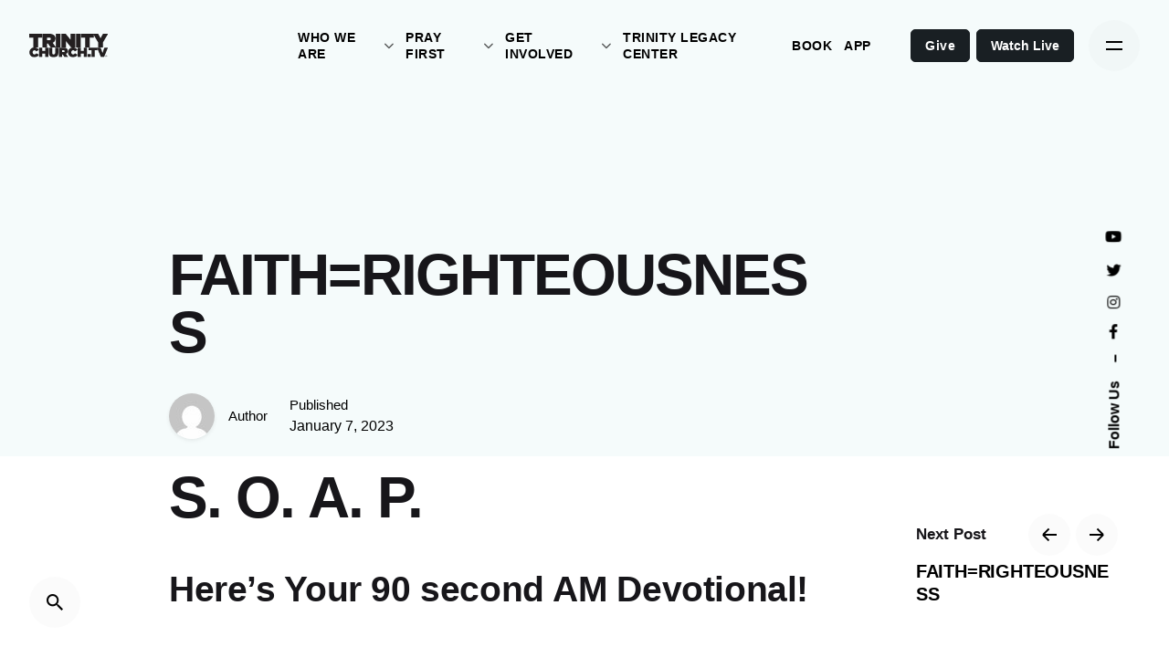

--- FILE ---
content_type: text/html; charset=UTF-8
request_url: https://trinitychurch.tv/faithrighteousness-21/
body_size: 21091
content:
<!DOCTYPE html>
<html lang="en">
<head>
	<meta charset="UTF-8">
	<meta name="viewport" content="width=device-width, initial-scale=1.0, maximum-scale=1, user-scalable=no">

	<title>FAITH=RIGHTEOUSNESS &#8211; Trinity Church, Miami, Florida</title>
<meta name='robots' content='max-image-preview:large' />
	<style>img:is([sizes="auto" i], [sizes^="auto," i]) { contain-intrinsic-size: 3000px 1500px }</style>
	<link rel='dns-prefetch' href='//use.typekit.net' />
<link rel='dns-prefetch' href='//www.googletagmanager.com' />
<link rel="alternate" type="application/rss+xml" title="Trinity Church, Miami, Florida &raquo; Feed" href="https://trinitychurch.tv/feed/" />
<link rel="alternate" type="application/rss+xml" title="Trinity Church, Miami, Florida &raquo; Comments Feed" href="https://trinitychurch.tv/comments/feed/" />
<script type="text/javascript">
/* <![CDATA[ */
window._wpemojiSettings = {"baseUrl":"https:\/\/s.w.org\/images\/core\/emoji\/16.0.1\/72x72\/","ext":".png","svgUrl":"https:\/\/s.w.org\/images\/core\/emoji\/16.0.1\/svg\/","svgExt":".svg","source":{"concatemoji":"https:\/\/trinitychurch.tv\/wp-includes\/js\/wp-emoji-release.min.js?ver=8a6427cff92453908e3c53304955fde3"}};
/*! This file is auto-generated */
!function(s,n){var o,i,e;function c(e){try{var t={supportTests:e,timestamp:(new Date).valueOf()};sessionStorage.setItem(o,JSON.stringify(t))}catch(e){}}function p(e,t,n){e.clearRect(0,0,e.canvas.width,e.canvas.height),e.fillText(t,0,0);var t=new Uint32Array(e.getImageData(0,0,e.canvas.width,e.canvas.height).data),a=(e.clearRect(0,0,e.canvas.width,e.canvas.height),e.fillText(n,0,0),new Uint32Array(e.getImageData(0,0,e.canvas.width,e.canvas.height).data));return t.every(function(e,t){return e===a[t]})}function u(e,t){e.clearRect(0,0,e.canvas.width,e.canvas.height),e.fillText(t,0,0);for(var n=e.getImageData(16,16,1,1),a=0;a<n.data.length;a++)if(0!==n.data[a])return!1;return!0}function f(e,t,n,a){switch(t){case"flag":return n(e,"\ud83c\udff3\ufe0f\u200d\u26a7\ufe0f","\ud83c\udff3\ufe0f\u200b\u26a7\ufe0f")?!1:!n(e,"\ud83c\udde8\ud83c\uddf6","\ud83c\udde8\u200b\ud83c\uddf6")&&!n(e,"\ud83c\udff4\udb40\udc67\udb40\udc62\udb40\udc65\udb40\udc6e\udb40\udc67\udb40\udc7f","\ud83c\udff4\u200b\udb40\udc67\u200b\udb40\udc62\u200b\udb40\udc65\u200b\udb40\udc6e\u200b\udb40\udc67\u200b\udb40\udc7f");case"emoji":return!a(e,"\ud83e\udedf")}return!1}function g(e,t,n,a){var r="undefined"!=typeof WorkerGlobalScope&&self instanceof WorkerGlobalScope?new OffscreenCanvas(300,150):s.createElement("canvas"),o=r.getContext("2d",{willReadFrequently:!0}),i=(o.textBaseline="top",o.font="600 32px Arial",{});return e.forEach(function(e){i[e]=t(o,e,n,a)}),i}function t(e){var t=s.createElement("script");t.src=e,t.defer=!0,s.head.appendChild(t)}"undefined"!=typeof Promise&&(o="wpEmojiSettingsSupports",i=["flag","emoji"],n.supports={everything:!0,everythingExceptFlag:!0},e=new Promise(function(e){s.addEventListener("DOMContentLoaded",e,{once:!0})}),new Promise(function(t){var n=function(){try{var e=JSON.parse(sessionStorage.getItem(o));if("object"==typeof e&&"number"==typeof e.timestamp&&(new Date).valueOf()<e.timestamp+604800&&"object"==typeof e.supportTests)return e.supportTests}catch(e){}return null}();if(!n){if("undefined"!=typeof Worker&&"undefined"!=typeof OffscreenCanvas&&"undefined"!=typeof URL&&URL.createObjectURL&&"undefined"!=typeof Blob)try{var e="postMessage("+g.toString()+"("+[JSON.stringify(i),f.toString(),p.toString(),u.toString()].join(",")+"));",a=new Blob([e],{type:"text/javascript"}),r=new Worker(URL.createObjectURL(a),{name:"wpTestEmojiSupports"});return void(r.onmessage=function(e){c(n=e.data),r.terminate(),t(n)})}catch(e){}c(n=g(i,f,p,u))}t(n)}).then(function(e){for(var t in e)n.supports[t]=e[t],n.supports.everything=n.supports.everything&&n.supports[t],"flag"!==t&&(n.supports.everythingExceptFlag=n.supports.everythingExceptFlag&&n.supports[t]);n.supports.everythingExceptFlag=n.supports.everythingExceptFlag&&!n.supports.flag,n.DOMReady=!1,n.readyCallback=function(){n.DOMReady=!0}}).then(function(){return e}).then(function(){var e;n.supports.everything||(n.readyCallback(),(e=n.source||{}).concatemoji?t(e.concatemoji):e.wpemoji&&e.twemoji&&(t(e.twemoji),t(e.wpemoji)))}))}((window,document),window._wpemojiSettings);
/* ]]> */
</script>
<style id='wp-emoji-styles-inline-css' type='text/css'>

	img.wp-smiley, img.emoji {
		display: inline !important;
		border: none !important;
		box-shadow: none !important;
		height: 1em !important;
		width: 1em !important;
		margin: 0 0.07em !important;
		vertical-align: -0.1em !important;
		background: none !important;
		padding: 0 !important;
	}
</style>
<link rel='stylesheet' id='wp-block-library-css' href='https://trinitychurch.tv/wp-includes/css/dist/block-library/style.min.css?ver=8a6427cff92453908e3c53304955fde3' type='text/css' media='all' />
<style id='wp-block-library-theme-inline-css' type='text/css'>
.wp-block-audio :where(figcaption){color:#555;font-size:13px;text-align:center}.is-dark-theme .wp-block-audio :where(figcaption){color:#ffffffa6}.wp-block-audio{margin:0 0 1em}.wp-block-code{border:1px solid #ccc;border-radius:4px;font-family:Menlo,Consolas,monaco,monospace;padding:.8em 1em}.wp-block-embed :where(figcaption){color:#555;font-size:13px;text-align:center}.is-dark-theme .wp-block-embed :where(figcaption){color:#ffffffa6}.wp-block-embed{margin:0 0 1em}.blocks-gallery-caption{color:#555;font-size:13px;text-align:center}.is-dark-theme .blocks-gallery-caption{color:#ffffffa6}:root :where(.wp-block-image figcaption){color:#555;font-size:13px;text-align:center}.is-dark-theme :root :where(.wp-block-image figcaption){color:#ffffffa6}.wp-block-image{margin:0 0 1em}.wp-block-pullquote{border-bottom:4px solid;border-top:4px solid;color:currentColor;margin-bottom:1.75em}.wp-block-pullquote cite,.wp-block-pullquote footer,.wp-block-pullquote__citation{color:currentColor;font-size:.8125em;font-style:normal;text-transform:uppercase}.wp-block-quote{border-left:.25em solid;margin:0 0 1.75em;padding-left:1em}.wp-block-quote cite,.wp-block-quote footer{color:currentColor;font-size:.8125em;font-style:normal;position:relative}.wp-block-quote:where(.has-text-align-right){border-left:none;border-right:.25em solid;padding-left:0;padding-right:1em}.wp-block-quote:where(.has-text-align-center){border:none;padding-left:0}.wp-block-quote.is-large,.wp-block-quote.is-style-large,.wp-block-quote:where(.is-style-plain){border:none}.wp-block-search .wp-block-search__label{font-weight:700}.wp-block-search__button{border:1px solid #ccc;padding:.375em .625em}:where(.wp-block-group.has-background){padding:1.25em 2.375em}.wp-block-separator.has-css-opacity{opacity:.4}.wp-block-separator{border:none;border-bottom:2px solid;margin-left:auto;margin-right:auto}.wp-block-separator.has-alpha-channel-opacity{opacity:1}.wp-block-separator:not(.is-style-wide):not(.is-style-dots){width:100px}.wp-block-separator.has-background:not(.is-style-dots){border-bottom:none;height:1px}.wp-block-separator.has-background:not(.is-style-wide):not(.is-style-dots){height:2px}.wp-block-table{margin:0 0 1em}.wp-block-table td,.wp-block-table th{word-break:normal}.wp-block-table :where(figcaption){color:#555;font-size:13px;text-align:center}.is-dark-theme .wp-block-table :where(figcaption){color:#ffffffa6}.wp-block-video :where(figcaption){color:#555;font-size:13px;text-align:center}.is-dark-theme .wp-block-video :where(figcaption){color:#ffffffa6}.wp-block-video{margin:0 0 1em}:root :where(.wp-block-template-part.has-background){margin-bottom:0;margin-top:0;padding:1.25em 2.375em}
</style>
<style id='classic-theme-styles-inline-css' type='text/css'>
/*! This file is auto-generated */
.wp-block-button__link{color:#fff;background-color:#32373c;border-radius:9999px;box-shadow:none;text-decoration:none;padding:calc(.667em + 2px) calc(1.333em + 2px);font-size:1.125em}.wp-block-file__button{background:#32373c;color:#fff;text-decoration:none}
</style>
<style id='global-styles-inline-css' type='text/css'>
:root{--wp--preset--aspect-ratio--square: 1;--wp--preset--aspect-ratio--4-3: 4/3;--wp--preset--aspect-ratio--3-4: 3/4;--wp--preset--aspect-ratio--3-2: 3/2;--wp--preset--aspect-ratio--2-3: 2/3;--wp--preset--aspect-ratio--16-9: 16/9;--wp--preset--aspect-ratio--9-16: 9/16;--wp--preset--color--black: #000000;--wp--preset--color--cyan-bluish-gray: #abb8c3;--wp--preset--color--white: #ffffff;--wp--preset--color--pale-pink: #f78da7;--wp--preset--color--vivid-red: #cf2e2e;--wp--preset--color--luminous-vivid-orange: #ff6900;--wp--preset--color--luminous-vivid-amber: #fcb900;--wp--preset--color--light-green-cyan: #7bdcb5;--wp--preset--color--vivid-green-cyan: #00d084;--wp--preset--color--pale-cyan-blue: #8ed1fc;--wp--preset--color--vivid-cyan-blue: #0693e3;--wp--preset--color--vivid-purple: #9b51e0;--wp--preset--color--brand-color: #d11459;--wp--preset--color--beige-dark: #A1824F;--wp--preset--color--dark-strong: #24262B;--wp--preset--color--dark-light: #32353C;--wp--preset--color--grey-strong: #838998;--wp--preset--gradient--vivid-cyan-blue-to-vivid-purple: linear-gradient(135deg,rgba(6,147,227,1) 0%,rgb(155,81,224) 100%);--wp--preset--gradient--light-green-cyan-to-vivid-green-cyan: linear-gradient(135deg,rgb(122,220,180) 0%,rgb(0,208,130) 100%);--wp--preset--gradient--luminous-vivid-amber-to-luminous-vivid-orange: linear-gradient(135deg,rgba(252,185,0,1) 0%,rgba(255,105,0,1) 100%);--wp--preset--gradient--luminous-vivid-orange-to-vivid-red: linear-gradient(135deg,rgba(255,105,0,1) 0%,rgb(207,46,46) 100%);--wp--preset--gradient--very-light-gray-to-cyan-bluish-gray: linear-gradient(135deg,rgb(238,238,238) 0%,rgb(169,184,195) 100%);--wp--preset--gradient--cool-to-warm-spectrum: linear-gradient(135deg,rgb(74,234,220) 0%,rgb(151,120,209) 20%,rgb(207,42,186) 40%,rgb(238,44,130) 60%,rgb(251,105,98) 80%,rgb(254,248,76) 100%);--wp--preset--gradient--blush-light-purple: linear-gradient(135deg,rgb(255,206,236) 0%,rgb(152,150,240) 100%);--wp--preset--gradient--blush-bordeaux: linear-gradient(135deg,rgb(254,205,165) 0%,rgb(254,45,45) 50%,rgb(107,0,62) 100%);--wp--preset--gradient--luminous-dusk: linear-gradient(135deg,rgb(255,203,112) 0%,rgb(199,81,192) 50%,rgb(65,88,208) 100%);--wp--preset--gradient--pale-ocean: linear-gradient(135deg,rgb(255,245,203) 0%,rgb(182,227,212) 50%,rgb(51,167,181) 100%);--wp--preset--gradient--electric-grass: linear-gradient(135deg,rgb(202,248,128) 0%,rgb(113,206,126) 100%);--wp--preset--gradient--midnight: linear-gradient(135deg,rgb(2,3,129) 0%,rgb(40,116,252) 100%);--wp--preset--font-size--small: 14px;--wp--preset--font-size--medium: 20px;--wp--preset--font-size--large: 17px;--wp--preset--font-size--x-large: 42px;--wp--preset--font-size--extra-small: 13px;--wp--preset--font-size--normal: 15px;--wp--preset--font-size--larger: 20px;--wp--preset--spacing--20: 0.44rem;--wp--preset--spacing--30: 0.67rem;--wp--preset--spacing--40: 1rem;--wp--preset--spacing--50: 1.5rem;--wp--preset--spacing--60: 2.25rem;--wp--preset--spacing--70: 3.38rem;--wp--preset--spacing--80: 5.06rem;--wp--preset--shadow--natural: 6px 6px 9px rgba(0, 0, 0, 0.2);--wp--preset--shadow--deep: 12px 12px 50px rgba(0, 0, 0, 0.4);--wp--preset--shadow--sharp: 6px 6px 0px rgba(0, 0, 0, 0.2);--wp--preset--shadow--outlined: 6px 6px 0px -3px rgba(255, 255, 255, 1), 6px 6px rgba(0, 0, 0, 1);--wp--preset--shadow--crisp: 6px 6px 0px rgba(0, 0, 0, 1);}:where(.is-layout-flex){gap: 0.5em;}:where(.is-layout-grid){gap: 0.5em;}body .is-layout-flex{display: flex;}.is-layout-flex{flex-wrap: wrap;align-items: center;}.is-layout-flex > :is(*, div){margin: 0;}body .is-layout-grid{display: grid;}.is-layout-grid > :is(*, div){margin: 0;}:where(.wp-block-columns.is-layout-flex){gap: 2em;}:where(.wp-block-columns.is-layout-grid){gap: 2em;}:where(.wp-block-post-template.is-layout-flex){gap: 1.25em;}:where(.wp-block-post-template.is-layout-grid){gap: 1.25em;}.has-black-color{color: var(--wp--preset--color--black) !important;}.has-cyan-bluish-gray-color{color: var(--wp--preset--color--cyan-bluish-gray) !important;}.has-white-color{color: var(--wp--preset--color--white) !important;}.has-pale-pink-color{color: var(--wp--preset--color--pale-pink) !important;}.has-vivid-red-color{color: var(--wp--preset--color--vivid-red) !important;}.has-luminous-vivid-orange-color{color: var(--wp--preset--color--luminous-vivid-orange) !important;}.has-luminous-vivid-amber-color{color: var(--wp--preset--color--luminous-vivid-amber) !important;}.has-light-green-cyan-color{color: var(--wp--preset--color--light-green-cyan) !important;}.has-vivid-green-cyan-color{color: var(--wp--preset--color--vivid-green-cyan) !important;}.has-pale-cyan-blue-color{color: var(--wp--preset--color--pale-cyan-blue) !important;}.has-vivid-cyan-blue-color{color: var(--wp--preset--color--vivid-cyan-blue) !important;}.has-vivid-purple-color{color: var(--wp--preset--color--vivid-purple) !important;}.has-black-background-color{background-color: var(--wp--preset--color--black) !important;}.has-cyan-bluish-gray-background-color{background-color: var(--wp--preset--color--cyan-bluish-gray) !important;}.has-white-background-color{background-color: var(--wp--preset--color--white) !important;}.has-pale-pink-background-color{background-color: var(--wp--preset--color--pale-pink) !important;}.has-vivid-red-background-color{background-color: var(--wp--preset--color--vivid-red) !important;}.has-luminous-vivid-orange-background-color{background-color: var(--wp--preset--color--luminous-vivid-orange) !important;}.has-luminous-vivid-amber-background-color{background-color: var(--wp--preset--color--luminous-vivid-amber) !important;}.has-light-green-cyan-background-color{background-color: var(--wp--preset--color--light-green-cyan) !important;}.has-vivid-green-cyan-background-color{background-color: var(--wp--preset--color--vivid-green-cyan) !important;}.has-pale-cyan-blue-background-color{background-color: var(--wp--preset--color--pale-cyan-blue) !important;}.has-vivid-cyan-blue-background-color{background-color: var(--wp--preset--color--vivid-cyan-blue) !important;}.has-vivid-purple-background-color{background-color: var(--wp--preset--color--vivid-purple) !important;}.has-black-border-color{border-color: var(--wp--preset--color--black) !important;}.has-cyan-bluish-gray-border-color{border-color: var(--wp--preset--color--cyan-bluish-gray) !important;}.has-white-border-color{border-color: var(--wp--preset--color--white) !important;}.has-pale-pink-border-color{border-color: var(--wp--preset--color--pale-pink) !important;}.has-vivid-red-border-color{border-color: var(--wp--preset--color--vivid-red) !important;}.has-luminous-vivid-orange-border-color{border-color: var(--wp--preset--color--luminous-vivid-orange) !important;}.has-luminous-vivid-amber-border-color{border-color: var(--wp--preset--color--luminous-vivid-amber) !important;}.has-light-green-cyan-border-color{border-color: var(--wp--preset--color--light-green-cyan) !important;}.has-vivid-green-cyan-border-color{border-color: var(--wp--preset--color--vivid-green-cyan) !important;}.has-pale-cyan-blue-border-color{border-color: var(--wp--preset--color--pale-cyan-blue) !important;}.has-vivid-cyan-blue-border-color{border-color: var(--wp--preset--color--vivid-cyan-blue) !important;}.has-vivid-purple-border-color{border-color: var(--wp--preset--color--vivid-purple) !important;}.has-vivid-cyan-blue-to-vivid-purple-gradient-background{background: var(--wp--preset--gradient--vivid-cyan-blue-to-vivid-purple) !important;}.has-light-green-cyan-to-vivid-green-cyan-gradient-background{background: var(--wp--preset--gradient--light-green-cyan-to-vivid-green-cyan) !important;}.has-luminous-vivid-amber-to-luminous-vivid-orange-gradient-background{background: var(--wp--preset--gradient--luminous-vivid-amber-to-luminous-vivid-orange) !important;}.has-luminous-vivid-orange-to-vivid-red-gradient-background{background: var(--wp--preset--gradient--luminous-vivid-orange-to-vivid-red) !important;}.has-very-light-gray-to-cyan-bluish-gray-gradient-background{background: var(--wp--preset--gradient--very-light-gray-to-cyan-bluish-gray) !important;}.has-cool-to-warm-spectrum-gradient-background{background: var(--wp--preset--gradient--cool-to-warm-spectrum) !important;}.has-blush-light-purple-gradient-background{background: var(--wp--preset--gradient--blush-light-purple) !important;}.has-blush-bordeaux-gradient-background{background: var(--wp--preset--gradient--blush-bordeaux) !important;}.has-luminous-dusk-gradient-background{background: var(--wp--preset--gradient--luminous-dusk) !important;}.has-pale-ocean-gradient-background{background: var(--wp--preset--gradient--pale-ocean) !important;}.has-electric-grass-gradient-background{background: var(--wp--preset--gradient--electric-grass) !important;}.has-midnight-gradient-background{background: var(--wp--preset--gradient--midnight) !important;}.has-small-font-size{font-size: var(--wp--preset--font-size--small) !important;}.has-medium-font-size{font-size: var(--wp--preset--font-size--medium) !important;}.has-large-font-size{font-size: var(--wp--preset--font-size--large) !important;}.has-x-large-font-size{font-size: var(--wp--preset--font-size--x-large) !important;}
:where(.wp-block-post-template.is-layout-flex){gap: 1.25em;}:where(.wp-block-post-template.is-layout-grid){gap: 1.25em;}
:where(.wp-block-columns.is-layout-flex){gap: 2em;}:where(.wp-block-columns.is-layout-grid){gap: 2em;}
:root :where(.wp-block-pullquote){font-size: 1.5em;line-height: 1.6;}
</style>
<link rel='stylesheet' id='custom-typekit-css-css' href='https://use.typekit.net/ofb8vtn.css?ver=2.1.1' type='text/css' media='all' />
<link rel='stylesheet' id='pafe-extension-style-css' href='https://trinitychurch.tv/wp-content/plugins/piotnet-addons-for-elementor-pro/assets/css/minify/extension.min.css?ver=7.1.68' type='text/css' media='all' />
<link rel='stylesheet' id='wp-components-css' href='https://trinitychurch.tv/wp-includes/css/dist/components/style.min.css?ver=8a6427cff92453908e3c53304955fde3' type='text/css' media='all' />
<link rel='stylesheet' id='godaddy-styles-css' href='https://trinitychurch.tv/wp-content/mu-plugins/vendor/wpex/godaddy-launch/includes/Dependencies/GoDaddy/Styles/build/latest.css?ver=2.0.2' type='text/css' media='all' />
<link rel='stylesheet' id='parent-style-css' href='https://trinitychurch.tv/wp-content/themes/ohio/style.css?ver=8a6427cff92453908e3c53304955fde3' type='text/css' media='all' />
<link rel='stylesheet' id='ohio-style-css' href='https://trinitychurch.tv/wp-content/themes/ohio-child/style.css?ver=2.4.3' type='text/css' media='all' />
<style id='ohio-style-inline-css' type='text/css'>
.brand-color,.brand-color-i,.brand-color-hover-i:hover,.brand-color-hover:hover,.has-brand-color-color,.is-style-outline .has-brand-color-color,a:hover,.nav .nav-item.active-main-item > a,.nav .nav-item.active > a,.nav .current-menu-ancestor > a,.nav .current-menu-item > a,.hamburger-nav .menu li.current-menu-ancestor > a > span,.hamburger-nav .menu li.current-menu-item > a > span,.blog-grid:not(.blog-grid-type-2):not(.blog-grid-type-4):hover h3 a,.portfolio-item.grid-2:hover h4.title,.fullscreen-nav li a:hover,.socialbar.inline a:hover,.gallery .expand .ion:hover,.close .ion:hover,.accordionItem_title:hover,.tab .tabNav_link:hover,.widget .socialbar a:hover,.social-bar .socialbar a:hover,.share-bar .links a:hover,.widget_shopping_cart_content .buttons a.button:first-child:hover,span.page-numbers.current,a.page-numbers:hover,.comment-content a,.page-headline .subtitle b:before,nav.pagination li .page-numbers.active,.woocommerce .woo-my-nav li.is-active a,.portfolio-sorting li a.active,.widget_nav_menu .current-menu-item > a,.widget_pages .current-menu-item > a,.portfolio-item-fullscreen .portfolio-details-date:before,.btn.btn-link:hover,.blog-grid-content .category-holder:after,.clb-page-headline .post-meta-estimate:before,.comments-area .comment-date-and-time:after,.post .entry-content a:not(.wp-block-button__link),.project-page-content .date:before,.pagination li .btn.active,.pagination li .btn.current,.pagination li .page-numbers.active,.pagination li .page-numbers.current,.category-holder:not(.no-divider):after,.inline-divider:after,.hamburger-nav .menu .nav-item:hover > a.menu-link .ion,.hamburger-nav .menu .nav-item .visible > a.menu-link .ion,.hamburger-nav .menu .nav-item.active > a.menu-link .ion,.hamburger-nav .menu .sub-nav-item:hover > a.menu-link .ion,.hamburger-nav .menu .sub-nav-item .visible > a.menu-link .ion,.hamburger-nav .menu .sub-nav-item.active > a.menu-link .ion,.widgets a,.widgets a *:not(.fab),.pricing:hover .pricing_price_title,.btn-link:focus, a.btn-link:focus,.btn-link:active, a.btn-link:active,.pricing_list_item .ion,a.highlighted,.woocommerce .woocommerce-privacy-policy-text a,.blog-grid-type-6 .category-holder a.category{color:#d11459;}.brand-border-color,.brand-border-color-hover,.has-brand-color-background-color,.is-style-outline .has-brand-color-color,.wp-block-button__link:hover,.custom-cursor .circle-cursor--outer,.btn-brand, .btn:not(.btn-link):hover,.btn-brand:active, .btn:not(.btn-link):active,.btn-brand:focus, .btn:not(.btn-link):focus,a.button:hover,button.button:hover,.pricing:hover .btn.btn-brand{border-color:#d11459;}.brand-bg-color,.brand-bg-color-after,.brand-bg-color-before,.brand-bg-color-hover,.brand-bg-color-i,.brand-bg-color-hover-i,.btn-brand:not(.btn-outline),.has-brand-color-background-color,a.brand-bg-color,.wp-block-button__link:hover,.widget_price_filter .ui-slider-range,.widget_price_filter .ui-slider-handle:after,.nav .nav-item:before,.nav .nav-item.current-menu-item:before,.widget_calendar caption,.tag:not(.tag-portfolio):hover,.page-headline .tags .tag,.radio input:checked + .input:after,.menu-list-details .tag,.custom-cursor .circle-cursor--inner,.custom-cursor .circle-cursor--inner.cursor-link-hover,.btn-round:before,.btn:not(.btn-link):hover,.btn:not(.btn-link):active,.btn:not(.btn-link):focus,button.button:not(.btn-link):hover,a.button:not(.btn-link):hover,.btn.btn-flat:hover,.btn.btn-flat:focus,.btn.btn-outline:hover,nav.pagination li .btn.active:hover,.tag:not(body):hover,.tag-cloud-link:hover,.pricing_price_time:hover,.pricing:hover .btn.btn-brand{background-color:#d11459;}.header:not(.-sticky):not(.-mobile) .menu > li > a,.header:not(.-sticky):not(.-mobile) .branding,.header:not(.-sticky):not(.-mobile) .menu-optional .cart-total,.header:not(.-sticky):not(.-mobile) .menu-optional > li > a,.header:not(.-sticky) .btn-round{font-size:14px;font-style:normal;font-weight:600;letter-spacing:0.5px;}.-sticky .menu,.-sticky .branding,.-sticky .menu-optional .cart-total,.-sticky .menu-optional > li > a,.-sticky .btn-round:not(.btn-round-small){font-family:'Montserrat', sans-serif;font-size:12px;font-style:normal;font-weight:600;letter-spacing:0.5px;}.header,.header:not(.-mobile).header-5,.header:not(.-mobile).header-6,.header:not(.-mobile).header-7{border:none;}.header.-sticky{border:none;}#masthead .btn-optional{background-color:#191f23;border-color:#191f23;}.clb-page-headline .bg-image{background-color:rgba(239,249,249,0.6);}.clb-page-headline::after{background-color:transparent;}.page-container,.elementor .elementor-section.elementor-section-boxed > .elementor-container{max-width:1300px}.site-footer .page-container{max-width:1200px}.hamburger-nav .menu .nav-item a span,.hamburger-nav .menu li.current-menu-item > a > span,.hamburger-nav .copyright a,.hamburger-nav .copyright{font-size:3vh;}.clb-subscribe-img{background-image:url('https://new.trinitychurch.tv/wp-content/uploads/2019/11/oh__img100.jpg');background-size:cover;background-position:center center;background-repeat:no-repeat;}.site-footer{background-color:#ffffff;color:#191f23;}.site-footer,.site-footer .widgets a,.site-footer .btn-flat{color:#191f23;}.site-footer .widget-title{color:#191f23;}.site-footer .site-info{color:#191f23;}h1, h2, h3, h4, h5, h6 {font-family: "Space Grotesk SemiBold", -apple-system, BlinkMacSystemFont, Roboto, "Segoe UI", Helvetica, Arial, sans-serif, "Apple Color Emoji", "Segoe UI Emoji", "Segoe UI Symbol";}.footerssocial ul li {display: inline;}.footerssocial hr {margin: -1px auto;}/* widget */.widget {padding-top: 0.2vh !important;}/* widemenu */.header:not(.-mobile) .menu .sub-menu-wide > li {width: -webkit-calc(100% / 8);width: calc(100% / 8);}.header:not(.-mobile) .menu li > ul > li a {padding: 5px 10px;display: block;}.header:not(.-mobile) .menu > .nav-item > a {padding: 0 0.5vw;}.header:not(.-mobile) .menu li > ul > li {font-size: .90rem !important;font-weight: 500 !important;text-transform: uppercase;}.header:not(.-mobile) .menu .sub-menu-wide > li > a.menu-link {text-transform: uppercase;opacity: 0.65;font-size: 1em;font-weight: 900;margin-bottom: 0.5rem;}/* Page */.site-content {border-bottom: solid 1px #ccc;}.page-container.bottom-offset {padding-bottom: 3vh;}.page-container.top-offset {padding-top: 3vh;}/* Page Header */.clb-page-headline-holder {position: relative;padding-top: 1vh;padding-bottom: 2vh;}/* Footer Copyright */.site-footer .site-info-holder {padding-top: 0.5vh;padding-bottom: 0.5vh;}/* Footer */.widgets a :not(.fab) {color: #757575 !important;}.site-footer .widgets {padding-top: 3vh;padding-bottom: 1vh;}/* Link */.site-footer .widgets a {display: inline-block;position: relative;}.site-footer .widgets a:after {content: '';position: absolute;width: 100%;transform: scaleX(0);height: 2px;bottom: 0;left: 0;background-color: #000000;transform-origin: bottom right;transition: transform 0.25s ease-out;}.site-footer .widgets a:hover:after {transform: scaleX(1);transform-origin: bottom left;}.widgets a :hover, .widgets a :not(.fab):hover {opacity: 1;color: #000 !important;font-weight: 900 !important;}.site-footer .widget_nav_menu .menu > li {padding: 0px 0px;}#masthead .btn-optional {margin-left: 7px;}.post-meta{display: none;}.page-container.top-offset {padding-top: 2vh;}.site-content {border-bottom: solid 1px #ccc;}.post-meta{display: none;}.page-container.top-offset {padding-top: 2vh;}.site-content {border-bottom: solid 1px #ccc;} @media screen and (min-width:1025px){.header .header-wrap, .header.header-2:not(.-mobile) .header-wrap, .header-cap, :not(.is-mobile-menu).with-header-2 .header-cap{height:100px;}.header.header-2:not(.-mobile).-sticky .header-wrap{height:100px;}.clb-page-headline{min-height:500px;}.main-nav .nav-item a {padding: 0 2.24vw;}.btn-small, a.btn-small, .product-item .btn-wishlist {font-size: 14px !important;}.-sticky .menu, .-sticky .branding, .-sticky .menu-optional .cart-total, .-sticky .menu-optional > li > a, .-sticky .btn-round:not(.btn-round-small) {font-family: 'Montserrat', sans-serif;font-size: 14px !important;}} @media screen and (min-width:769px) and (max-width:1024px){.header .header-wrap, .header.header-2:not(.-mobile) .header-wrap, .header-cap, :not(.is-mobile-menu).with-header-2 .header-cap{height:100px;}.header.header-2:not(.-mobile).-sticky .header-wrap{height:100px;}.clb-page-headline{min-height:500px;}} @media screen and (max-width:768px){.entry-content > :not(.vc_row):not(.vc_clearfix):not(.vc_section) {margin-top: 0px;margin-bottom: 0px;}.site-footer .left, .site-footer .right {text-align: center;}}
</style>
<link rel='stylesheet' id='elementor-frontend-css' href='https://trinitychurch.tv/wp-content/plugins/elementor/assets/css/frontend.min.css?ver=3.34.1' type='text/css' media='all' />
<style id='elementor-frontend-inline-css' type='text/css'>
.elementor-kit-10{--e-global-color-f6c1d85:#000000;--e-global-color-e442ffa:#FFFFFF;--e-global-color-b2db13e:#FFDDDD;--e-global-color-91b5af1:#ECECEC;--e-global-color-afe0928:#D2ABAB;--e-global-color-6b51b1e:#e0c387;--e-global-color-8197a0e:#9C792F;--e-global-color-74efb62:#25AAFF;--e-global-color-41311ac:#009094;--e-global-color-7ac819a:#FBD458;--e-global-color-fa1a555:#ECECEC;background-color:#170A0A;}.elementor-kit-10 e-page-transition{background-color:#FFBC7D;}.elementor-section.elementor-section-boxed > .elementor-container{max-width:1300px;}.e-con{--container-max-width:1300px;}.elementor-widget:not(:last-child){--kit-widget-spacing:0px;}.elementor-element{--widgets-spacing:0px 0px;--widgets-spacing-row:0px;--widgets-spacing-column:0px;}{}h1.entry-title{display:var(--page-title-display);}@media(max-width:1024px){.elementor-section.elementor-section-boxed > .elementor-container{max-width:1024px;}.e-con{--container-max-width:1024px;}}@media(max-width:767px){.elementor-section.elementor-section-boxed > .elementor-container{max-width:767px;}.e-con{--container-max-width:767px;}}
</style>
<link rel='stylesheet' id='__EPYT__style-css' href='https://trinitychurch.tv/wp-content/plugins/youtube-embed-plus-pro/styles/ytprefs.min.css?ver=14.2.4' type='text/css' media='all' />
<style id='__EPYT__style-inline-css' type='text/css'>

                .epyt-gallery-thumb {
                        width: 33.333%;
                }
                
</style>
<link rel='stylesheet' id='__disptype__-css' href='https://trinitychurch.tv/wp-content/plugins/youtube-embed-plus-pro/scripts/lity.min.css?ver=14.2.4' type='text/css' media='all' />
<script type="text/javascript" src="https://trinitychurch.tv/wp-includes/js/jquery/jquery.min.js?ver=3.7.1" id="jquery-core-js"></script>
<script type="text/javascript" src="https://trinitychurch.tv/wp-includes/js/jquery/jquery-migrate.min.js?ver=3.4.1" id="jquery-migrate-js"></script>
<script type="text/javascript" src="https://trinitychurch.tv/wp-content/plugins/piotnet-addons-for-elementor-pro/assets/js/minify/extension.min.js?ver=7.1.68" id="pafe-extension-js"></script>
<script type="text/javascript" src="//trinitychurch.tv/wp-content/plugins/revslider/sr6/assets/js/rbtools.min.js?ver=6.7.18" async id="tp-tools-js"></script>
<script type="text/javascript" src="//trinitychurch.tv/wp-content/plugins/revslider/sr6/assets/js/rs6.min.js?ver=6.7.18" async id="revmin-js"></script>
<script type="text/javascript" src="https://trinitychurch.tv/wp-content/plugins/youtube-embed-plus-pro/scripts/lity.min.js?ver=14.2.4" id="__dispload__-js"></script>
<script type="text/javascript" id="__ytprefs__-js-extra">
/* <![CDATA[ */
var _EPYT_ = {"ajaxurl":"https:\/\/trinitychurch.tv\/wp-admin\/admin-ajax.php","security":"7b8e2747b3","gallery_scrolloffset":"125","eppathtoscripts":"https:\/\/trinitychurch.tv\/wp-content\/plugins\/youtube-embed-plus-pro\/scripts\/","eppath":"https:\/\/trinitychurch.tv\/wp-content\/plugins\/youtube-embed-plus-pro\/","epresponsiveselector":"[\"iframe.__youtube_prefs__\"]","epdovol":"1","version":"14.2.4","evselector":"iframe.__youtube_prefs__[src], iframe[src*=\"youtube.com\/embed\/\"], iframe[src*=\"youtube-nocookie.com\/embed\/\"]","ajax_compat":"","maxres_facade":"eager","ytapi_load":"light","pause_others":"","stopMobileBuffer":"1","facade_mode":"","not_live_on_channel":"1","not_live_showtime":"180"};
/* ]]> */
</script>
<script type="text/javascript" src="https://trinitychurch.tv/wp-content/plugins/youtube-embed-plus-pro/scripts/ytprefs.min.js?ver=14.2.4" id="__ytprefs__-js"></script>
<link rel="EditURI" type="application/rsd+xml" title="RSD" href="https://trinitychurch.tv/xmlrpc.php?rsd" />

<link rel="canonical" href="https://trinitychurch.tv/faithrighteousness-21/" />
<link rel='shortlink' href='https://trinitychurch.tv/?p=45785' />
<link rel="alternate" title="oEmbed (JSON)" type="application/json+oembed" href="https://trinitychurch.tv/wp-json/oembed/1.0/embed?url=https%3A%2F%2Ftrinitychurch.tv%2Ffaithrighteousness-21%2F" />
<link rel="alternate" title="oEmbed (XML)" type="text/xml+oembed" href="https://trinitychurch.tv/wp-json/oembed/1.0/embed?url=https%3A%2F%2Ftrinitychurch.tv%2Ffaithrighteousness-21%2F&#038;format=xml" />
<meta name="generator" content="Site Kit by Google 1.170.0" /><meta name="generator" content="Elementor 3.34.1; features: e_font_icon_svg, additional_custom_breakpoints; settings: css_print_method-internal, google_font-enabled, font_display-auto">
<!-- Pixel Code for https://tracking.tools/ -->
<script defer src="https://tracking.tools/pixel/6hbEs4hZP2k4azeN"></script>
<!-- END Pixel Code -->
<!-- Google tag (gtag.js) -->
<script async src="https://www.googletagmanager.com/gtag/js?id=G-74ZN9F3PKG"></script>
<script>
  window.dataLayer = window.dataLayer || [];
  function gtag(){dataLayer.push(arguments);}
  gtag('js', new Date());

  gtag('config', 'G-74ZN9F3PKG');
</script>
<!-- Google tag (gtag.js) -->
<script async src="https://www.googletagmanager.com/gtag/js?id=G-74ZN9F3PKG"></script>
<script>
  window.dataLayer = window.dataLayer || [];
  function gtag(){dataLayer.push(arguments);}
  gtag('js', new Date());

  gtag('config', 'G-74ZN9F3PKG');
</script>
<style type="text/css">.recentcomments a{display:inline !important;padding:0 !important;margin:0 !important;}</style>			<style>
				.e-con.e-parent:nth-of-type(n+4):not(.e-lazyloaded):not(.e-no-lazyload),
				.e-con.e-parent:nth-of-type(n+4):not(.e-lazyloaded):not(.e-no-lazyload) * {
					background-image: none !important;
				}
				@media screen and (max-height: 1024px) {
					.e-con.e-parent:nth-of-type(n+3):not(.e-lazyloaded):not(.e-no-lazyload),
					.e-con.e-parent:nth-of-type(n+3):not(.e-lazyloaded):not(.e-no-lazyload) * {
						background-image: none !important;
					}
				}
				@media screen and (max-height: 640px) {
					.e-con.e-parent:nth-of-type(n+2):not(.e-lazyloaded):not(.e-no-lazyload),
					.e-con.e-parent:nth-of-type(n+2):not(.e-lazyloaded):not(.e-no-lazyload) * {
						background-image: none !important;
					}
				}
			</style>
						<meta name="theme-color" content="#110707">
			<meta name="generator" content="Powered by Slider Revolution 6.7.18 - responsive, Mobile-Friendly Slider Plugin for WordPress with comfortable drag and drop interface." />
<link rel="icon" href="https://trinitychurch.tv/wp-content/uploads/2018/05/TC-favicon.png" sizes="32x32" />
<link rel="icon" href="https://trinitychurch.tv/wp-content/uploads/2018/05/TC-favicon.png" sizes="192x192" />
<link rel="apple-touch-icon" href="https://trinitychurch.tv/wp-content/uploads/2018/05/TC-favicon.png" />
<meta name="msapplication-TileImage" content="https://trinitychurch.tv/wp-content/uploads/2018/05/TC-favicon.png" />
<script>function setREVStartSize(e){
			//window.requestAnimationFrame(function() {
				window.RSIW = window.RSIW===undefined ? window.innerWidth : window.RSIW;
				window.RSIH = window.RSIH===undefined ? window.innerHeight : window.RSIH;
				try {
					var pw = document.getElementById(e.c).parentNode.offsetWidth,
						newh;
					pw = pw===0 || isNaN(pw) || (e.l=="fullwidth" || e.layout=="fullwidth") ? window.RSIW : pw;
					e.tabw = e.tabw===undefined ? 0 : parseInt(e.tabw);
					e.thumbw = e.thumbw===undefined ? 0 : parseInt(e.thumbw);
					e.tabh = e.tabh===undefined ? 0 : parseInt(e.tabh);
					e.thumbh = e.thumbh===undefined ? 0 : parseInt(e.thumbh);
					e.tabhide = e.tabhide===undefined ? 0 : parseInt(e.tabhide);
					e.thumbhide = e.thumbhide===undefined ? 0 : parseInt(e.thumbhide);
					e.mh = e.mh===undefined || e.mh=="" || e.mh==="auto" ? 0 : parseInt(e.mh,0);
					if(e.layout==="fullscreen" || e.l==="fullscreen")
						newh = Math.max(e.mh,window.RSIH);
					else{
						e.gw = Array.isArray(e.gw) ? e.gw : [e.gw];
						for (var i in e.rl) if (e.gw[i]===undefined || e.gw[i]===0) e.gw[i] = e.gw[i-1];
						e.gh = e.el===undefined || e.el==="" || (Array.isArray(e.el) && e.el.length==0)? e.gh : e.el;
						e.gh = Array.isArray(e.gh) ? e.gh : [e.gh];
						for (var i in e.rl) if (e.gh[i]===undefined || e.gh[i]===0) e.gh[i] = e.gh[i-1];
											
						var nl = new Array(e.rl.length),
							ix = 0,
							sl;
						e.tabw = e.tabhide>=pw ? 0 : e.tabw;
						e.thumbw = e.thumbhide>=pw ? 0 : e.thumbw;
						e.tabh = e.tabhide>=pw ? 0 : e.tabh;
						e.thumbh = e.thumbhide>=pw ? 0 : e.thumbh;
						for (var i in e.rl) nl[i] = e.rl[i]<window.RSIW ? 0 : e.rl[i];
						sl = nl[0];
						for (var i in nl) if (sl>nl[i] && nl[i]>0) { sl = nl[i]; ix=i;}
						var m = pw>(e.gw[ix]+e.tabw+e.thumbw) ? 1 : (pw-(e.tabw+e.thumbw)) / (e.gw[ix]);
						newh =  (e.gh[ix] * m) + (e.tabh + e.thumbh);
					}
					var el = document.getElementById(e.c);
					if (el!==null && el) el.style.height = newh+"px";
					el = document.getElementById(e.c+"_wrapper");
					if (el!==null && el) {
						el.style.height = newh+"px";
						el.style.display = "block";
					}
				} catch(e){
					console.log("Failure at Presize of Slider:" + e)
				}
			//});
		  };</script>
<style>.pswp.pafe-lightbox-modal {display: none;}</style>		<style type="text/css" id="wp-custom-css">
			@media screen and (max-width: 768px) {
    .header .branding .logo img, .header .branding .mobile-logo img, .header .branding .for-onepage img {
        max-height: 31px !important;
    }
}

@media screen and (max-width: 1024px) {
    .header-wrap:not(.page-container) {
        padding-left: 0px !important;
    }
}		</style>
		</head>
<body class="wp-singular post-template-default single single-post postid-45785 single-format-standard wp-embed-responsive wp-theme-ohio wp-child-theme-ohio-child group-blog ohio-theme-2-0-0 with-header-3 elementor-default elementor-kit-10">
	

	
    <ul class="elements-bar left">
                    <li><a class="clb-scroll-top vc_hidden-md vc_hidden-sm vc_hidden-xs">
	<div class="clb-scroll-top-bar">
		<div class="scroll-track"></div>
	</div>
	<div class="clb-scroll-top-holder font-titles">
		Scroll to top	</div>
</a></li>
                    <li>
</li>
            </ul>

    <ul class="elements-bar right">
                    <li>
    <div class="clb-social vc_hidden-md vc_hidden-sm vc_hidden-xs">
        <ul class="clb-social-holder font-titles icons"> 
            <li class="clb-social-holder-follow">Follow Us</li>
            <li class="clb-social-holder-dash">&ndash;</li>
                                                    <li>
                            <a target="_blank" href=" https://www.facebook.com/trinitychurchmiami" class="facebook">
                                <i class='fab fa-facebook-f'></i>                             </a>
                        </li>
                                                                            <li>
                            <a target="_blank" href=" https://www.instagram.com/trinitymiami/?hl=en" class="instagram">
                                <i class='fab fa-instagram'></i>                             </a>
                        </li>
                                                                            <li>
                            <a target="_blank" href=" https://twitter.com/trinitymiami" class="twitter">
                                <i class='fab fa-twitter'></i>                             </a>
                        </li>
                                                                            <li>
                            <a target="_blank" href=" https://www.youtube.com/channel/UCHftilLHlLcCmLLHGYS4CyA" class="youtube">
                                <i class='fab fa-youtube'></i>                             </a>
                        </li>
                                            </ul>
    </div>
</li>
            </ul>

	<div id="page" class="site">
		<a class="skip-link screen-reader-text" href="#main">Skip to content</a>
		
		
		

		
<header id="masthead" class="header header-3 hamburger-position-right mobile-hamburger-position-left both-types"
 data-header-fixed="true" data-fixed-initial-offset="100">
	<div class="header-wrap">
		<div class="header-wrap-inner">
			<div class="left-part">
													<div class="mobile-hamburger -left">
						
<!-- Fullscreen -->
<div class="hamburger btn-round btn-round-light dark-mode-reset" tabindex="1">
	<i class="ion">
		<a href="#" class="hamburger-holder" aria-controls="site-navigation" aria-expanded="false">
			<span class="_shape"></span>
			<span class="_shape"></span>
		</a>	
	</i>
</div>					</div>
				
	        	
<div class="branding">
	<a class="branding-title font-titles" href="https://trinitychurch.tv/" rel="home">
		<div class="logo with-mobile">
							<img src="https://trinitychurch.tv/wp-content/uploads/2021/04/Trinity-Church-Logo-updated.svg" class=" svg-logo"  srcset="https://trinitychurch.tv/wp-content/uploads/2021/04/Trinity-Church-Logo-updated.svg 2x" alt="Trinity Church, Miami, Florida" >
				
				
					</div>
		<div class="fixed-logo">
							<img src="https://trinitychurch.tv/wp-content/uploads/2021/04/Trinity-Church-Logo-updated.svg"  class="svg-logo" srcset="https://trinitychurch.tv/wp-content/uploads/2021/04/Trinity-Church-Logo-updated.svg 2x" alt="Trinity Church, Miami, Florida">
					</div>
				<div class="mobile-logo">
			<img src="https://trinitychurch.tv/wp-content/uploads/2021/04/Trinity-Church-Logo-updated.svg" class=" svg-logo" alt="Trinity Church, Miami, Florida">

			
		</div>
						<div class="fixed-mobile-logo">
			<img src="https://trinitychurch.tv/wp-content/uploads/2021/04/Trinity-Church-Logo-updated.svg" class=" svg-logo" alt="Trinity Church, Miami, Florida">
		</div>
				<div class="for-onepage">
			<span class="dark hidden">
									<img src="https://trinitychurch.tv/wp-content/uploads/2021/04/Trinity-Church-Logo-white.svg"  class="svg-logo" srcset="https://trinitychurch.tv/wp-content/uploads/2021/04/Trinity-Church-Logo-white.svg 2x" alt="Trinity Church, Miami, Florida">
							</span>
			<span class="light hidden">
									<img src="https://trinitychurch.tv/wp-content/uploads/2021/04/Trinity-Church-Logo-updated.svg"  class="svg-logo" srcset="https://trinitychurch.tv/wp-content/uploads/2021/04/Trinity-Church-Logo-updated.svg 2x" alt="Trinity Church, Miami, Florida">
							</span>
		</div>
	</a>
</div>	
			</div>

	        <div class="right-part right">
	            
<nav id="site-navigation" class="nav with-mobile-menu" data-mobile-menu-second-click-link="">

    <!-- Mobile overlay -->
    <div class="mbl-overlay menu-mbl-overlay">
        <div class="mbl-overlay-bg"></div>

        <!-- Close bar -->
        <div class="close-bar text-left">
            <div class="btn-round btn-round-light clb-close" tabindex="0">
                <i class="ion ion-md-close"></i>
            </div>

            <!-- Search -->
            
	<a class="search-global btn-round btn-round-light fixed btn-round-light vc_hidden-md vc_hidden-sm vc_hidden-xs" tabindex="1" data-nav-search="true">
		<i class="icon ion ion-md-search brand-color-hover-i"></i>
	</a>
        </div>
        <div class="mbl-overlay-container">

            <!-- Navigation -->
            <div id="mega-menu-wrap" class="nav-container">

                <ul id="primary-menu" class="menu"><li id="nav-menu-item-41605-696988ca52fd3" class="mega-menu-item nav-item menu-item-depth-0 has-submenu "><a href="#" class="menu-link main-menu-link item-title"><span>WHO WE ARE</span><div class="has-submenu-icon"><i class="menu-plus ion ion-md-add"></i><i class="menu-chevron ion ion-ios-arrow-down"></i></div></a>
<ul class="menu-depth-1 sub-menu sub-menu-wide" style="background-position: center center;background-repeat: no-repeat;">
	<li id="nav-menu-item-40630-696988ca5305b" class="mega-menu-item sub-nav-item menu-item-depth-1 has-submenu "><a href="https://trinitychurch.tv/about-us/" class="menu-link sub-menu-link"><span>ABOUT US</span><div class="has-submenu-icon"><i class="menu-plus ion ion-md-add"></i><i class="menu-chevron ion ion-ios-arrow-down"></i></div></a>
	<ul class="menu-depth-2 sub-sub-menu" >
		<li id="nav-menu-item-41252-696988ca5308a" class="mega-menu-item sub-nav-item menu-item-depth-2 "><a href="/about-us/#whoweare" class="menu-link sub-menu-link"><span>Who We Are</span></a></li>
		<li id="nav-menu-item-41253-696988ca530b2" class="mega-menu-item sub-nav-item menu-item-depth-2 "><a href="/about-us/#Leadership" class="menu-link sub-menu-link"><span>Leadership</span></a></li>
		<li id="nav-menu-item-41254-696988ca530d6" class="mega-menu-item sub-nav-item menu-item-depth-2 "><a href="/about-us/#corevalues" class="menu-link sub-menu-link"><span>Our Core Values</span></a></li>
		<li id="nav-menu-item-37251-696988ca53111" class="mega-menu-item sub-nav-item menu-item-depth-2 "><a href="https://trinitychurch.tv/contact-us/" class="menu-link sub-menu-link"><span>CONTACT US</span></a></li>
	</ul>
</li>
	<li id="nav-menu-item-37093-696988ca5313e" class="mega-menu-item sub-nav-item menu-item-depth-1 has-submenu "><a href="https://trinitychurch.tv/campuses/" class="menu-link sub-menu-link"><span>CAMPUSES</span><div class="has-submenu-icon"><i class="menu-plus ion ion-md-add"></i><i class="menu-chevron ion ion-ios-arrow-down"></i></div></a>
	<ul class="menu-depth-2 sub-sub-menu" >
		<li id="nav-menu-item-37095-696988ca53163" class="mega-menu-item sub-nav-item menu-item-depth-2 "><a href="https://trinitychurch.tv/campuses/" class="menu-link sub-menu-link"><span>TRINITY MIAMI</span></a></li>
		<li id="nav-menu-item-37094-696988ca53185" class="mega-menu-item sub-nav-item menu-item-depth-2 "><a target="_blank" href="https://trinitynewyork.org/" class="menu-link sub-menu-link"><span>TRINITY NEW YORK</span></a></li>
		<li id="nav-menu-item-46509-696988ca531ab" class="mega-menu-item sub-nav-item menu-item-depth-2 "><a href="https://www.pacificcoast.church/" class="menu-link sub-menu-link"><span>TACOMA WA</span></a></li>
		<li id="nav-menu-item-51170-696988ca531cf" class="mega-menu-item sub-nav-item menu-item-depth-2 "><a href="https://www.vouschurch.com/" class="menu-link sub-menu-link"><span>VOUS CHURCH</span></a></li>
	</ul>
</li>
	<li id="nav-menu-item-37096-696988ca531f5" class="mega-menu-item sub-nav-item menu-item-depth-1 has-submenu "><a href="https://trinitychurch.tv/ministries/" class="menu-link sub-menu-link"><span>MINISTRIES</span><div class="has-submenu-icon"><i class="menu-plus ion ion-md-add"></i><i class="menu-chevron ion ion-ios-arrow-down"></i></div></a>
	<ul class="menu-depth-2 sub-sub-menu" >
		<li id="nav-menu-item-37202-696988ca5321b" class="mega-menu-item sub-nav-item menu-item-depth-2 "><a href="https://trinitychurch.tv/peacemakers/" class="menu-link sub-menu-link"><span>PEACEMAKERS</span></a></li>
	</ul>
</li>
</ul>
</li>
<li id="nav-menu-item-37229-696988ca5324f" class="mega-menu-item nav-item menu-item-depth-0 has-submenu "><a href="#" class="menu-link main-menu-link item-title"><span>PRAY FIRST</span><div class="has-submenu-icon"><i class="menu-plus ion ion-md-add"></i><i class="menu-chevron ion ion-ios-arrow-down"></i></div></a>
<ul class="menu-depth-1 sub-menu" >
	<li id="nav-menu-item-52382-696988ca53276" class="mega-menu-item sub-nav-item menu-item-depth-1 has-submenu "><a href="https://trinitychurch.tv/pray-first/" class="menu-link sub-menu-link"><span>PRAY FIRST</span><div class="has-submenu-icon"><i class="menu-plus ion ion-md-add"></i><i class="menu-chevron ion ion-ios-arrow-down"></i></div></a>
	<ul class="menu-depth-2 sub-sub-menu" >
		<li id="nav-menu-item-52398-696988ca5329b" class="mega-menu-item sub-nav-item menu-item-depth-2 "><a href="https://trinitychurch.tv/pray-first-2026/" class="menu-link sub-menu-link"><span>CLASSIC TRACK</span></a></li>
		<li id="nav-menu-item-52397-696988ca532bd" class="mega-menu-item sub-nav-item menu-item-depth-2 "><a href="https://trinitychurch.tv/21-day-prayer-walk/" class="menu-link sub-menu-link"><span>WISDOM WALK TRACK</span></a></li>
	</ul>
</li>
</ul>
</li>
<li id="nav-menu-item-49254-696988ca532f2" class="mega-menu-item nav-item menu-item-depth-0 has-submenu "><a href="#" class="menu-link main-menu-link item-title"><span>GET INVOLVED</span><div class="has-submenu-icon"><i class="menu-plus ion ion-md-add"></i><i class="menu-chevron ion ion-ios-arrow-down"></i></div></a>
<ul class="menu-depth-1 sub-menu sub-menu-wide" style="background-position: center center;background-repeat: no-repeat;">
	<li id="nav-menu-item-37223-696988ca53319" class="mega-menu-item sub-nav-item menu-item-depth-1 has-submenu "><a href="https://trinitychurch.tv/resources/" class="menu-link sub-menu-link"><span>RESOURCES</span><div class="has-submenu-icon"><i class="menu-plus ion ion-md-add"></i><i class="menu-chevron ion ion-ios-arrow-down"></i></div></a>
	<ul class="menu-depth-2 sub-sub-menu" >
		<li id="nav-menu-item-37225-696988ca53342" class="mega-menu-item sub-nav-item menu-item-depth-2 "><a target="_blank" href="https://richwilkerson.com/" class="menu-link sub-menu-link"><span>PASTOR RICH BLOG</span></a></li>
		<li id="nav-menu-item-37227-696988ca53374" class="mega-menu-item sub-nav-item menu-item-depth-2 "><a target="_blank" href="http://robynwilkerson.com/" class="menu-link sub-menu-link"><span>DR ROBYN BLOG</span></a></li>
		<li id="nav-menu-item-48932-696988ca53399" class="mega-menu-item sub-nav-item menu-item-depth-2 "><a href="https://richwilkerson.com/devotional/" class="menu-link sub-menu-link"><span>SOAP Devotional</span></a></li>
		<li id="nav-menu-item-51927-696988ca533be" class="mega-menu-item sub-nav-item menu-item-depth-2 "><a href="https://trinitychurchmiami.ccbchurch.com/goto/groups/public/?department_id=6&amp;group_type=37" class="menu-link sub-menu-link"><span>CONNECT GROUPS</span></a></li>
	</ul>
</li>
	<li id="nav-menu-item-37237-696988ca53418" class="mega-menu-item sub-nav-item menu-item-depth-1 has-submenu "><a href="https://www.youtube.com/channel/UCHftilLHlLcCmLLHGYS4CyA" class="menu-link sub-menu-link"><span>WATCH</span><div class="has-submenu-icon"><i class="menu-plus ion ion-md-add"></i><i class="menu-chevron ion ion-ios-arrow-down"></i></div></a>
	<ul class="menu-depth-2 sub-sub-menu" >
		<li id="nav-menu-item-37238-696988ca53440" class="mega-menu-item sub-nav-item menu-item-depth-2 "><a href="https://www.youtube.com/channel/UCHftilLHlLcCmLLHGYS4CyA" class="menu-link sub-menu-link"><span>WATCH LIVE</span></a></li>
		<li id="nav-menu-item-50261-696988ca53464" class="mega-menu-item sub-nav-item menu-item-depth-2 "><a href="https://richwilkerson.com/media/" class="menu-link sub-menu-link"><span>THAT&#8217;S RICH!</span></a></li>
		<li id="nav-menu-item-37239-696988ca534a1" class="mega-menu-item sub-nav-item menu-item-depth-2 "><a href="https://trinitychurch.tv/recent-sermons/" class="menu-link sub-menu-link"><span>SERMONS</span></a></li>
		<li id="nav-menu-item-37240-696988ca534c5" class="mega-menu-item sub-nav-item menu-item-depth-2 "><a href="https://trinitychurch.tv/notes/" class="menu-link sub-menu-link"><span>NOTES</span></a></li>
		<li id="nav-menu-item-37241-696988ca53500" class="mega-menu-item sub-nav-item menu-item-depth-2 "><a href="https://trinitychurch.tv/testimonies/" class="menu-link sub-menu-link"><span>PERSONAL STORIES</span></a></li>
	</ul>
</li>
	<li id="nav-menu-item-37242-696988ca53528" class="mega-menu-item sub-nav-item menu-item-depth-1 has-submenu "><a href="#" class="menu-link sub-menu-link"><span>I NEED</span><div class="has-submenu-icon"><i class="menu-plus ion ion-md-add"></i><i class="menu-chevron ion ion-ios-arrow-down"></i></div></a>
	<ul class="menu-depth-2 sub-sub-menu" >
		<li id="nav-menu-item-45121-696988ca5354f" class="mega-menu-item sub-nav-item menu-item-depth-2 "><a href="https://trinitychurchmiami.ccbchurch.com/goto/forms/2/responses/new" class="menu-link sub-menu-link"><span>PRAYER</span></a></li>
		<li id="nav-menu-item-37245-696988ca53572" class="mega-menu-item sub-nav-item menu-item-depth-2 "><a href="https://trinitychurch.tv/water-baptism/" class="menu-link sub-menu-link"><span>WATER BAPTISM</span></a></li>
	</ul>
</li>
	<li id="nav-menu-item-37232-696988ca5359a" class="mega-menu-item sub-nav-item menu-item-depth-1 has-submenu "><a href="https://trinitychurch.tv/give/" class="menu-link sub-menu-link"><span>GIVE</span><div class="has-submenu-icon"><i class="menu-plus ion ion-md-add"></i><i class="menu-chevron ion ion-ios-arrow-down"></i></div></a>
	<ul class="menu-depth-2 sub-sub-menu" >
		<li id="nav-menu-item-37233-696988ca535d4" class="mega-menu-item sub-nav-item menu-item-depth-2 "><a href="https://trinitychurch.tv/give/" class="menu-link sub-menu-link"><span>GIVE ONLINE</span></a></li>
		<li id="nav-menu-item-50648-696988ca535f8" class="mega-menu-item sub-nav-item menu-item-depth-2 "><a href="https://trinitychurch.tv/heart-for-the-house/" class="menu-link sub-menu-link"><span>Heart for the House</span></a></li>
	</ul>
</li>
</ul>
</li>
<li id="nav-menu-item-50437-696988ca5362f" class="mega-menu-item nav-item menu-item-depth-0 "><a href="https://trinitychurch.tv/trinity-legacy-center/" class="menu-link main-menu-link item-title"><span>TRINITY LEGACY CENTER</span></a></li>
<li id="nav-menu-item-50790-696988ca53666" class="mega-menu-item nav-item menu-item-depth-0 "><a href="https://trinitychurch.tv/book/" class="menu-link main-menu-link item-title"><span>BOOK</span></a></li>
<li id="nav-menu-item-51669-696988ca5369b" class="mega-menu-item nav-item menu-item-depth-0 "><a href="https://trinitychurch.tv/church-app/" class="menu-link main-menu-link item-title"><span>APP</span></a></li>
</ul><ul id="mobile-menu" class="mobile-menu menu"><li id="nav-menu-item-41605-696988ca55796" class="mega-menu-item nav-item menu-item-depth-0 has-submenu "><a href="#" class="menu-link main-menu-link item-title"><span>WHO WE ARE</span><div class="has-submenu-icon"><i class="menu-plus ion ion-md-add"></i><i class="menu-chevron ion ion-ios-arrow-down"></i></div></a>
<ul class="menu-depth-1 sub-menu sub-menu-wide" style="background-position: center center;background-repeat: no-repeat;">
	<li id="nav-menu-item-40630-696988ca557d2" class="mega-menu-item sub-nav-item menu-item-depth-1 has-submenu "><a href="https://trinitychurch.tv/about-us/" class="menu-link sub-menu-link"><span>ABOUT US</span><div class="has-submenu-icon"><i class="menu-plus ion ion-md-add"></i><i class="menu-chevron ion ion-ios-arrow-down"></i></div></a>
	<ul class="menu-depth-2 sub-sub-menu" >
		<li id="nav-menu-item-41252-696988ca557f3" class="mega-menu-item sub-nav-item menu-item-depth-2 "><a href="/about-us/#whoweare" class="menu-link sub-menu-link"><span>Who We Are</span></a></li>
		<li id="nav-menu-item-41253-696988ca55826" class="mega-menu-item sub-nav-item menu-item-depth-2 "><a href="/about-us/#Leadership" class="menu-link sub-menu-link"><span>Leadership</span></a></li>
		<li id="nav-menu-item-41254-696988ca5585b" class="mega-menu-item sub-nav-item menu-item-depth-2 "><a href="/about-us/#corevalues" class="menu-link sub-menu-link"><span>Our Core Values</span></a></li>
		<li id="nav-menu-item-37251-696988ca55885" class="mega-menu-item sub-nav-item menu-item-depth-2 "><a href="https://trinitychurch.tv/contact-us/" class="menu-link sub-menu-link"><span>CONTACT US</span></a></li>
	</ul>
</li>
	<li id="nav-menu-item-37093-696988ca558a7" class="mega-menu-item sub-nav-item menu-item-depth-1 has-submenu "><a href="https://trinitychurch.tv/campuses/" class="menu-link sub-menu-link"><span>CAMPUSES</span><div class="has-submenu-icon"><i class="menu-plus ion ion-md-add"></i><i class="menu-chevron ion ion-ios-arrow-down"></i></div></a>
	<ul class="menu-depth-2 sub-sub-menu" >
		<li id="nav-menu-item-37095-696988ca558c4" class="mega-menu-item sub-nav-item menu-item-depth-2 "><a href="https://trinitychurch.tv/campuses/" class="menu-link sub-menu-link"><span>TRINITY MIAMI</span></a></li>
		<li id="nav-menu-item-37094-696988ca558dc" class="mega-menu-item sub-nav-item menu-item-depth-2 "><a target="_blank" href="https://trinitynewyork.org/" class="menu-link sub-menu-link"><span>TRINITY NEW YORK</span></a></li>
		<li id="nav-menu-item-46509-696988ca558f7" class="mega-menu-item sub-nav-item menu-item-depth-2 "><a href="https://www.pacificcoast.church/" class="menu-link sub-menu-link"><span>TACOMA WA</span></a></li>
		<li id="nav-menu-item-51170-696988ca55915" class="mega-menu-item sub-nav-item menu-item-depth-2 "><a href="https://www.vouschurch.com/" class="menu-link sub-menu-link"><span>VOUS CHURCH</span></a></li>
	</ul>
</li>
	<li id="nav-menu-item-37096-696988ca55934" class="mega-menu-item sub-nav-item menu-item-depth-1 has-submenu "><a href="https://trinitychurch.tv/ministries/" class="menu-link sub-menu-link"><span>MINISTRIES</span><div class="has-submenu-icon"><i class="menu-plus ion ion-md-add"></i><i class="menu-chevron ion ion-ios-arrow-down"></i></div></a>
	<ul class="menu-depth-2 sub-sub-menu" >
		<li id="nav-menu-item-37202-696988ca55953" class="mega-menu-item sub-nav-item menu-item-depth-2 "><a href="https://trinitychurch.tv/peacemakers/" class="menu-link sub-menu-link"><span>PEACEMAKERS</span></a></li>
	</ul>
</li>
</ul>
</li>
<li id="nav-menu-item-37229-696988ca559d7" class="mega-menu-item nav-item menu-item-depth-0 has-submenu "><a href="#" class="menu-link main-menu-link item-title"><span>PRAY FIRST</span><div class="has-submenu-icon"><i class="menu-plus ion ion-md-add"></i><i class="menu-chevron ion ion-ios-arrow-down"></i></div></a>
<ul class="menu-depth-1 sub-menu" >
	<li id="nav-menu-item-52382-696988ca559fe" class="mega-menu-item sub-nav-item menu-item-depth-1 has-submenu "><a href="https://trinitychurch.tv/pray-first/" class="menu-link sub-menu-link"><span>PRAY FIRST</span><div class="has-submenu-icon"><i class="menu-plus ion ion-md-add"></i><i class="menu-chevron ion ion-ios-arrow-down"></i></div></a>
	<ul class="menu-depth-2 sub-sub-menu" >
		<li id="nav-menu-item-52398-696988ca55a20" class="mega-menu-item sub-nav-item menu-item-depth-2 "><a href="https://trinitychurch.tv/pray-first-2026/" class="menu-link sub-menu-link"><span>CLASSIC TRACK</span></a></li>
		<li id="nav-menu-item-52397-696988ca55a42" class="mega-menu-item sub-nav-item menu-item-depth-2 "><a href="https://trinitychurch.tv/21-day-prayer-walk/" class="menu-link sub-menu-link"><span>WISDOM WALK TRACK</span></a></li>
	</ul>
</li>
</ul>
</li>
<li id="nav-menu-item-49254-696988ca55a73" class="mega-menu-item nav-item menu-item-depth-0 has-submenu "><a href="#" class="menu-link main-menu-link item-title"><span>GET INVOLVED</span><div class="has-submenu-icon"><i class="menu-plus ion ion-md-add"></i><i class="menu-chevron ion ion-ios-arrow-down"></i></div></a>
<ul class="menu-depth-1 sub-menu sub-menu-wide" style="background-position: center center;background-repeat: no-repeat;">
	<li id="nav-menu-item-37223-696988ca55a91" class="mega-menu-item sub-nav-item menu-item-depth-1 has-submenu "><a href="https://trinitychurch.tv/resources/" class="menu-link sub-menu-link"><span>RESOURCES</span><div class="has-submenu-icon"><i class="menu-plus ion ion-md-add"></i><i class="menu-chevron ion ion-ios-arrow-down"></i></div></a>
	<ul class="menu-depth-2 sub-sub-menu" >
		<li id="nav-menu-item-37225-696988ca55aad" class="mega-menu-item sub-nav-item menu-item-depth-2 "><a target="_blank" href="https://richwilkerson.com/" class="menu-link sub-menu-link"><span>PASTOR RICH BLOG</span></a></li>
		<li id="nav-menu-item-37227-696988ca55ac6" class="mega-menu-item sub-nav-item menu-item-depth-2 "><a target="_blank" href="http://robynwilkerson.com/" class="menu-link sub-menu-link"><span>DR ROBYN BLOG</span></a></li>
		<li id="nav-menu-item-48932-696988ca55adf" class="mega-menu-item sub-nav-item menu-item-depth-2 "><a href="https://richwilkerson.com/devotional/" class="menu-link sub-menu-link"><span>SOAP Devotional</span></a></li>
		<li id="nav-menu-item-51927-696988ca55af7" class="mega-menu-item sub-nav-item menu-item-depth-2 "><a href="https://trinitychurchmiami.ccbchurch.com/goto/groups/public/?department_id=6&amp;group_type=37" class="menu-link sub-menu-link"><span>CONNECT GROUPS</span></a></li>
	</ul>
</li>
	<li id="nav-menu-item-37237-696988ca55b4c" class="mega-menu-item sub-nav-item menu-item-depth-1 has-submenu "><a href="https://www.youtube.com/channel/UCHftilLHlLcCmLLHGYS4CyA" class="menu-link sub-menu-link"><span>WATCH</span><div class="has-submenu-icon"><i class="menu-plus ion ion-md-add"></i><i class="menu-chevron ion ion-ios-arrow-down"></i></div></a>
	<ul class="menu-depth-2 sub-sub-menu" >
		<li id="nav-menu-item-37238-696988ca55b72" class="mega-menu-item sub-nav-item menu-item-depth-2 "><a href="https://www.youtube.com/channel/UCHftilLHlLcCmLLHGYS4CyA" class="menu-link sub-menu-link"><span>WATCH LIVE</span></a></li>
		<li id="nav-menu-item-50261-696988ca55b93" class="mega-menu-item sub-nav-item menu-item-depth-2 "><a href="https://richwilkerson.com/media/" class="menu-link sub-menu-link"><span>THAT&#8217;S RICH!</span></a></li>
		<li id="nav-menu-item-37239-696988ca55bce" class="mega-menu-item sub-nav-item menu-item-depth-2 "><a href="https://trinitychurch.tv/recent-sermons/" class="menu-link sub-menu-link"><span>SERMONS</span></a></li>
		<li id="nav-menu-item-37240-696988ca55c08" class="mega-menu-item sub-nav-item menu-item-depth-2 "><a href="https://trinitychurch.tv/notes/" class="menu-link sub-menu-link"><span>NOTES</span></a></li>
		<li id="nav-menu-item-37241-696988ca55c2f" class="mega-menu-item sub-nav-item menu-item-depth-2 "><a href="https://trinitychurch.tv/testimonies/" class="menu-link sub-menu-link"><span>PERSONAL STORIES</span></a></li>
	</ul>
</li>
	<li id="nav-menu-item-37242-696988ca55c53" class="mega-menu-item sub-nav-item menu-item-depth-1 has-submenu "><a href="#" class="menu-link sub-menu-link"><span>I NEED</span><div class="has-submenu-icon"><i class="menu-plus ion ion-md-add"></i><i class="menu-chevron ion ion-ios-arrow-down"></i></div></a>
	<ul class="menu-depth-2 sub-sub-menu" >
		<li id="nav-menu-item-45121-696988ca55c71" class="mega-menu-item sub-nav-item menu-item-depth-2 "><a href="https://trinitychurchmiami.ccbchurch.com/goto/forms/2/responses/new" class="menu-link sub-menu-link"><span>PRAYER</span></a></li>
		<li id="nav-menu-item-37245-696988ca55c8a" class="mega-menu-item sub-nav-item menu-item-depth-2 "><a href="https://trinitychurch.tv/water-baptism/" class="menu-link sub-menu-link"><span>WATER BAPTISM</span></a></li>
	</ul>
</li>
	<li id="nav-menu-item-37232-696988ca55ca6" class="mega-menu-item sub-nav-item menu-item-depth-1 has-submenu "><a href="https://trinitychurch.tv/give/" class="menu-link sub-menu-link"><span>GIVE</span><div class="has-submenu-icon"><i class="menu-plus ion ion-md-add"></i><i class="menu-chevron ion ion-ios-arrow-down"></i></div></a>
	<ul class="menu-depth-2 sub-sub-menu" >
		<li id="nav-menu-item-37233-696988ca55cc9" class="mega-menu-item sub-nav-item menu-item-depth-2 "><a href="https://trinitychurch.tv/give/" class="menu-link sub-menu-link"><span>GIVE ONLINE</span></a></li>
		<li id="nav-menu-item-50648-696988ca55ce9" class="mega-menu-item sub-nav-item menu-item-depth-2 "><a href="https://trinitychurch.tv/heart-for-the-house/" class="menu-link sub-menu-link"><span>Heart for the House</span></a></li>
	</ul>
</li>
</ul>
</li>
<li id="nav-menu-item-50437-696988ca55d14" class="mega-menu-item nav-item menu-item-depth-0 "><a href="https://trinitychurch.tv/trinity-legacy-center/" class="menu-link main-menu-link item-title"><span>TRINITY LEGACY CENTER</span></a></li>
<li id="nav-menu-item-50790-696988ca55d3a" class="mega-menu-item nav-item menu-item-depth-0 "><a href="https://trinitychurch.tv/book/" class="menu-link main-menu-link item-title"><span>BOOK</span></a></li>
<li id="nav-menu-item-51669-696988ca55d75" class="mega-menu-item nav-item menu-item-depth-0 "><a href="https://trinitychurch.tv/church-app/" class="menu-link main-menu-link item-title"><span>APP</span></a></li>
</ul>            </div>

            <!-- Copyright -->
            <div class="copyright">
                trinitychurch.tv_____________© 2025                <br>
                All rights reserved.            </div>

            

            <!-- Social links -->
                    </div>

        <!-- Mobile social icons -->
        
    <div class="clb-social vc_hidden-md vc_hidden-sm vc_hidden-xs">
        <ul class="clb-social-holder font-titles icons"> 
            <li class="clb-social-holder-follow">Follow Us</li>
            <li class="clb-social-holder-dash">&ndash;</li>
                                                    <li>
                            <a target="_blank" href=" https://www.facebook.com/trinitychurchmiami" class="facebook">
                                <i class='fab fa-facebook-f'></i>                             </a>
                        </li>
                                                                            <li>
                            <a target="_blank" href=" https://www.instagram.com/trinitymiami/?hl=en" class="instagram">
                                <i class='fab fa-instagram'></i>                             </a>
                        </li>
                                                                            <li>
                            <a target="_blank" href=" https://twitter.com/trinitymiami" class="twitter">
                                <i class='fab fa-twitter'></i>                             </a>
                        </li>
                                                                            <li>
                            <a target="_blank" href=" https://www.youtube.com/channel/UCHftilLHlLcCmLLHGYS4CyA" class="youtube">
                                <i class='fab fa-youtube'></i>                             </a>
                        </li>
                                            </ul>
    </div>
    </div>
</nav>
	            
	<ul class="menu-optional">
							<li>
					<a href="https://trinitychurch.tv/give/" class="btn btn-small btn-optional" target="">
		Give	</a>
			</li>
							</ul>
				<a href="https://www.youtube.com/channel/UCHftilLHlLcCmLLHGYS4CyA" class="btn btn-small btn-optional" target="_blank">
		Watch Live
	</a>
	            
									<div class="desktop-hamburger -right">
						
<!-- Fullscreen -->
<div class="hamburger btn-round btn-round-light dark-mode-reset" tabindex="1">
	<i class="ion">
		<a href="#" class="hamburger-holder" aria-controls="site-navigation" aria-expanded="false">
			<span class="_shape"></span>
			<span class="_shape"></span>
		</a>	
	</i>
</div>					</div>
								
	            <div class="close-menu"></div>
	        </div>
	    </div>
	</div>
</header>


<div class="clb-popup hamburger-nav">
    <div class="close-bar text-right">
        <div class="btn-round clb-close" tabindex="0">
            <i class="ion ion-md-close"></i>
        </div>
    </div>
    <div class="hamburger-nav-holder">
        <ul id="secondary-menu" class="menu"><li id="nav-menu-item-41605-696988ca589ce" class="mega-menu-item nav-item menu-item-depth-0 has-submenu "><a href="#" class="menu-link main-menu-link item-title"><span>WHO WE ARE</span><div class="has-submenu-icon"><i class="menu-plus ion ion-md-add"></i><i class="menu-chevron ion ion-ios-arrow-down"></i></div></a>
<ul class="menu-depth-1 sub-menu sub-menu-wide" style="background-position: center center;background-repeat: no-repeat;">
	<li id="nav-menu-item-40630-696988ca58a0e" class="mega-menu-item sub-nav-item menu-item-depth-1 has-submenu "><a href="https://trinitychurch.tv/about-us/" class="menu-link sub-menu-link"><span>ABOUT US</span><div class="has-submenu-icon"><i class="menu-plus ion ion-md-add"></i><i class="menu-chevron ion ion-ios-arrow-down"></i></div></a>
	<ul class="menu-depth-2 sub-sub-menu" >
		<li id="nav-menu-item-41252-696988ca58a35" class="mega-menu-item sub-nav-item menu-item-depth-2 "><a href="/about-us/#whoweare" class="menu-link sub-menu-link"><span>Who We Are</span></a></li>
		<li id="nav-menu-item-41253-696988ca58a6a" class="mega-menu-item sub-nav-item menu-item-depth-2 "><a href="/about-us/#Leadership" class="menu-link sub-menu-link"><span>Leadership</span></a></li>
		<li id="nav-menu-item-41254-696988ca58a90" class="mega-menu-item sub-nav-item menu-item-depth-2 "><a href="/about-us/#corevalues" class="menu-link sub-menu-link"><span>Our Core Values</span></a></li>
		<li id="nav-menu-item-37251-696988ca58aae" class="mega-menu-item sub-nav-item menu-item-depth-2 "><a href="https://trinitychurch.tv/contact-us/" class="menu-link sub-menu-link"><span>CONTACT US</span></a></li>
	</ul>
</li>
	<li id="nav-menu-item-37093-696988ca58aec" class="mega-menu-item sub-nav-item menu-item-depth-1 has-submenu "><a href="https://trinitychurch.tv/campuses/" class="menu-link sub-menu-link"><span>CAMPUSES</span><div class="has-submenu-icon"><i class="menu-plus ion ion-md-add"></i><i class="menu-chevron ion ion-ios-arrow-down"></i></div></a>
	<ul class="menu-depth-2 sub-sub-menu" >
		<li id="nav-menu-item-37095-696988ca58b12" class="mega-menu-item sub-nav-item menu-item-depth-2 "><a href="https://trinitychurch.tv/campuses/" class="menu-link sub-menu-link"><span>TRINITY MIAMI</span></a></li>
		<li id="nav-menu-item-37094-696988ca58b31" class="mega-menu-item sub-nav-item menu-item-depth-2 "><a target="_blank" href="https://trinitynewyork.org/" class="menu-link sub-menu-link"><span>TRINITY NEW YORK</span></a></li>
		<li id="nav-menu-item-46509-696988ca58b52" class="mega-menu-item sub-nav-item menu-item-depth-2 "><a href="https://www.pacificcoast.church/" class="menu-link sub-menu-link"><span>TACOMA WA</span></a></li>
		<li id="nav-menu-item-51170-696988ca58b71" class="mega-menu-item sub-nav-item menu-item-depth-2 "><a href="https://www.vouschurch.com/" class="menu-link sub-menu-link"><span>VOUS CHURCH</span></a></li>
	</ul>
</li>
	<li id="nav-menu-item-37096-696988ca58b91" class="mega-menu-item sub-nav-item menu-item-depth-1 has-submenu "><a href="https://trinitychurch.tv/ministries/" class="menu-link sub-menu-link"><span>MINISTRIES</span><div class="has-submenu-icon"><i class="menu-plus ion ion-md-add"></i><i class="menu-chevron ion ion-ios-arrow-down"></i></div></a>
	<ul class="menu-depth-2 sub-sub-menu" >
		<li id="nav-menu-item-37202-696988ca58bb3" class="mega-menu-item sub-nav-item menu-item-depth-2 "><a href="https://trinitychurch.tv/peacemakers/" class="menu-link sub-menu-link"><span>PEACEMAKERS</span></a></li>
	</ul>
</li>
</ul>
</li>
<li id="nav-menu-item-37229-696988ca58be5" class="mega-menu-item nav-item menu-item-depth-0 has-submenu "><a href="#" class="menu-link main-menu-link item-title"><span>PRAY FIRST</span><div class="has-submenu-icon"><i class="menu-plus ion ion-md-add"></i><i class="menu-chevron ion ion-ios-arrow-down"></i></div></a>
<ul class="menu-depth-1 sub-menu" >
	<li id="nav-menu-item-52382-696988ca58c0a" class="mega-menu-item sub-nav-item menu-item-depth-1 has-submenu "><a href="https://trinitychurch.tv/pray-first/" class="menu-link sub-menu-link"><span>PRAY FIRST</span><div class="has-submenu-icon"><i class="menu-plus ion ion-md-add"></i><i class="menu-chevron ion ion-ios-arrow-down"></i></div></a>
	<ul class="menu-depth-2 sub-sub-menu" >
		<li id="nav-menu-item-52398-696988ca58c2b" class="mega-menu-item sub-nav-item menu-item-depth-2 "><a href="https://trinitychurch.tv/pray-first-2026/" class="menu-link sub-menu-link"><span>CLASSIC TRACK</span></a></li>
		<li id="nav-menu-item-52397-696988ca58c58" class="mega-menu-item sub-nav-item menu-item-depth-2 "><a href="https://trinitychurch.tv/21-day-prayer-walk/" class="menu-link sub-menu-link"><span>WISDOM WALK TRACK</span></a></li>
	</ul>
</li>
</ul>
</li>
<li id="nav-menu-item-49254-696988ca58c8b" class="mega-menu-item nav-item menu-item-depth-0 has-submenu "><a href="#" class="menu-link main-menu-link item-title"><span>GET INVOLVED</span><div class="has-submenu-icon"><i class="menu-plus ion ion-md-add"></i><i class="menu-chevron ion ion-ios-arrow-down"></i></div></a>
<ul class="menu-depth-1 sub-menu sub-menu-wide" style="background-position: center center;background-repeat: no-repeat;">
	<li id="nav-menu-item-37223-696988ca58cb0" class="mega-menu-item sub-nav-item menu-item-depth-1 has-submenu "><a href="https://trinitychurch.tv/resources/" class="menu-link sub-menu-link"><span>RESOURCES</span><div class="has-submenu-icon"><i class="menu-plus ion ion-md-add"></i><i class="menu-chevron ion ion-ios-arrow-down"></i></div></a>
	<ul class="menu-depth-2 sub-sub-menu" >
		<li id="nav-menu-item-37225-696988ca58cd1" class="mega-menu-item sub-nav-item menu-item-depth-2 "><a target="_blank" href="https://richwilkerson.com/" class="menu-link sub-menu-link"><span>PASTOR RICH BLOG</span></a></li>
		<li id="nav-menu-item-37227-696988ca58cf0" class="mega-menu-item sub-nav-item menu-item-depth-2 "><a target="_blank" href="http://robynwilkerson.com/" class="menu-link sub-menu-link"><span>DR ROBYN BLOG</span></a></li>
		<li id="nav-menu-item-48932-696988ca58d12" class="mega-menu-item sub-nav-item menu-item-depth-2 "><a href="https://richwilkerson.com/devotional/" class="menu-link sub-menu-link"><span>SOAP Devotional</span></a></li>
		<li id="nav-menu-item-51927-696988ca58d30" class="mega-menu-item sub-nav-item menu-item-depth-2 "><a href="https://trinitychurchmiami.ccbchurch.com/goto/groups/public/?department_id=6&amp;group_type=37" class="menu-link sub-menu-link"><span>CONNECT GROUPS</span></a></li>
	</ul>
</li>
	<li id="nav-menu-item-37237-696988ca58d88" class="mega-menu-item sub-nav-item menu-item-depth-1 has-submenu "><a href="https://www.youtube.com/channel/UCHftilLHlLcCmLLHGYS4CyA" class="menu-link sub-menu-link"><span>WATCH</span><div class="has-submenu-icon"><i class="menu-plus ion ion-md-add"></i><i class="menu-chevron ion ion-ios-arrow-down"></i></div></a>
	<ul class="menu-depth-2 sub-sub-menu" >
		<li id="nav-menu-item-37238-696988ca58da9" class="mega-menu-item sub-nav-item menu-item-depth-2 "><a href="https://www.youtube.com/channel/UCHftilLHlLcCmLLHGYS4CyA" class="menu-link sub-menu-link"><span>WATCH LIVE</span></a></li>
		<li id="nav-menu-item-50261-696988ca58dcb" class="mega-menu-item sub-nav-item menu-item-depth-2 "><a href="https://richwilkerson.com/media/" class="menu-link sub-menu-link"><span>THAT&#8217;S RICH!</span></a></li>
		<li id="nav-menu-item-37239-696988ca58dff" class="mega-menu-item sub-nav-item menu-item-depth-2 "><a href="https://trinitychurch.tv/recent-sermons/" class="menu-link sub-menu-link"><span>SERMONS</span></a></li>
		<li id="nav-menu-item-37240-696988ca58e20" class="mega-menu-item sub-nav-item menu-item-depth-2 "><a href="https://trinitychurch.tv/notes/" class="menu-link sub-menu-link"><span>NOTES</span></a></li>
		<li id="nav-menu-item-37241-696988ca58e39" class="mega-menu-item sub-nav-item menu-item-depth-2 "><a href="https://trinitychurch.tv/testimonies/" class="menu-link sub-menu-link"><span>PERSONAL STORIES</span></a></li>
	</ul>
</li>
	<li id="nav-menu-item-37242-696988ca58e54" class="mega-menu-item sub-nav-item menu-item-depth-1 has-submenu "><a href="#" class="menu-link sub-menu-link"><span>I NEED</span><div class="has-submenu-icon"><i class="menu-plus ion ion-md-add"></i><i class="menu-chevron ion ion-ios-arrow-down"></i></div></a>
	<ul class="menu-depth-2 sub-sub-menu" >
		<li id="nav-menu-item-45121-696988ca58e6f" class="mega-menu-item sub-nav-item menu-item-depth-2 "><a href="https://trinitychurchmiami.ccbchurch.com/goto/forms/2/responses/new" class="menu-link sub-menu-link"><span>PRAYER</span></a></li>
		<li id="nav-menu-item-37245-696988ca58e88" class="mega-menu-item sub-nav-item menu-item-depth-2 "><a href="https://trinitychurch.tv/water-baptism/" class="menu-link sub-menu-link"><span>WATER BAPTISM</span></a></li>
	</ul>
</li>
	<li id="nav-menu-item-37232-696988ca58ea2" class="mega-menu-item sub-nav-item menu-item-depth-1 has-submenu "><a href="https://trinitychurch.tv/give/" class="menu-link sub-menu-link"><span>GIVE</span><div class="has-submenu-icon"><i class="menu-plus ion ion-md-add"></i><i class="menu-chevron ion ion-ios-arrow-down"></i></div></a>
	<ul class="menu-depth-2 sub-sub-menu" >
		<li id="nav-menu-item-37233-696988ca58ed4" class="mega-menu-item sub-nav-item menu-item-depth-2 "><a href="https://trinitychurch.tv/give/" class="menu-link sub-menu-link"><span>GIVE ONLINE</span></a></li>
		<li id="nav-menu-item-50648-696988ca58ef9" class="mega-menu-item sub-nav-item menu-item-depth-2 "><a href="https://trinitychurch.tv/heart-for-the-house/" class="menu-link sub-menu-link"><span>Heart for the House</span></a></li>
	</ul>
</li>
</ul>
</li>
<li id="nav-menu-item-50437-696988ca58f29" class="mega-menu-item nav-item menu-item-depth-0 "><a href="https://trinitychurch.tv/trinity-legacy-center/" class="menu-link main-menu-link item-title"><span>TRINITY LEGACY CENTER</span></a></li>
<li id="nav-menu-item-50790-696988ca58f4e" class="mega-menu-item nav-item menu-item-depth-0 "><a href="https://trinitychurch.tv/book/" class="menu-link main-menu-link item-title"><span>BOOK</span></a></li>
<li id="nav-menu-item-51669-696988ca58f72" class="mega-menu-item nav-item menu-item-depth-0 "><a href="https://trinitychurch.tv/church-app/" class="menu-link main-menu-link item-title"><span>APP</span></a></li>
</ul>    </div>
    <div class="hamburger-nav-details">
		
					<div class="details-column">
				<b>Mailing Address</b><br>Trinity Church</b><br>P.O.Box 680820 Miami, FL 33168<br> Ph: 786.888.4673<br> info@trinitychurch.tv			</div>
		
					<div class="details-column socialbar small outline inverse">
				<a href="https://www.facebook.com/trinitychurchmiami" target="_blank" class="facebook"><i class="fab fa-facebook-f"></i></a><a href="https://www.instagram.com/trinitymiami/?hl=en" target="_blank" class="instagram"><i class="fab fa-instagram"></i></a><a href="https://twitter.com/trinitymiami" target="_blank" class="twitter"><i class="fab fa-twitter"></i></a><a href="https://www.youtube.com/channel/UCHftilLHlLcCmLLHGYS4CyA" target="_blank" class="youtube"><i class="fab fa-youtube"></i></a>			</div>
		
		    </div>
</div>
				<div class="clb-popup clb-search-popup">
			<div class="close-bar">
				<div class="btn-round clb-close" tabindex="0">
					<i class="ion ion-md-close"></i>
				</div>
			</div>
			<div class="search-holder">
				<form role="search" class="search search-form" action="https://trinitychurch.tv/" method="GET">
	<label>
		<span class="screen-reader-text">Search for</span>
		<input autocomplete="off" type="text" class="search-field" name="s" placeholder="Search..." value="">
	</label>
	<button type="submit" class="search search-submit">
		<i class="ion ion-md-search"></i>
	</button>
</form>			</div>
		</div>
		
		
		
		<div id="content" class="site-content" data-mobile-menu-resolution="768">

			

<div class="clb-page-headline without-cap text-left subheader_excluded">

			<div class="bg-image"></div>
		<div class="clb-page-headline-holder">
		<div class="page-container">
						<div class="vc_row">
				<div class="vc_col-lg-12 animated-holder">
					<div class="post-meta">
						<div class="category-holder "><a class="category"  href="https://trinitychurch.tv/category/s-o-a-p/" rel="category tag"> S O A P</a></div>
													<span class="post-meta-estimate">
								3 min read							</span>
																	</div>
					<h1 class="clb-title">FAITH=RIGHTEOUSNESS</h1>
											<div class="clb-post-meta">
            <ul class="clb-post-holder">

                <li class="clb-post-meta-item">
                    <img alt='' src='https://secure.gravatar.com/avatar/?s=50&#038;d=mm&#038;r=g' class='avatar avatar-50 photo avatar-default author-avatar' height='50' width='50' />                </li>

                <li class="clb-post-meta-item">
                    <div class="prefix">Author</div>
                    <span class="author"></span>
                </li>

                <li class="clb-post-meta-item">
                    <div class="prefix">Published</div>
                    January 7, 2023
                </li>
				
            </ul>

            </div>
									</div>
			</div>
		</div>
	</div>
</div>

<div class="page-container post-page-container  top-offset" id='scroll-content'>
	
	
	<div class="page-content">
		<div id="primary" class="content-area">
			<main id="main" class="site-main page-offset-bottom">
				<div class="vc_row">
					<div class="vc_col-lg-12"> <!-- <div class="vc_col-lg-8 vc_col-lg-push-2"> -->
					<article id="post-45785" class="post-45785 post type-post status-publish format-standard hentry category-s-o-a-p">
		<div class="entry-content">
		<h1><span><strong>S. O. A. P.</strong></span></h1>
<h3>Here’s Your 90 second AM Devotional!</h3>
<h2>S-cripture:</h2>
<p>Genesis 15:6</p>
<p>Abram believed the Lord, and he credited it to him as righteousness.</p>
<h2>O-bservation:</h2>
<p>Abram had no son, but he had a promise from God that his offspring would match the number of stars in the sky. When he believed that promise, God said Abram was a righteous man. “FAITH=RIGHTEOUSNESS.”</p>
<h2><span>A-pplication:</span></h2>
<p>This passage in Genesis is repeated throughout the Bible. Psalms, Romans, Galatians, Hebrews, and James all reference this passage. Why? When a man or woman decides to have FAITH in God, immediately God imputes RIGHTEOUSNESS to them. Yes this is only the beginning of a growing maturity as a “Follower Of Jesus,” yet it is true that immediate FAITH in God results in immediate RIGHTEOUSNESS from God. It’s not so much what we DO, it’s more about in whom we BELIEVE. Noah had faith in God, and because of it he received favor from God, but perhaps Abraham was the first to believe the “PROMISE” from God. God called it a lasting covenant and Abraham believed. In an earlier post, I talked about you and me still receiving the blessing from the covenant God made with Abraham 4,000 years ago. I’m so glad “FAITH=RIGHTEOUSNESS.”</p>
<h2><span>P-rayer:</span></h2>
<p>Dear Jesus,</p>
<p>Today I’ve learned that before righteousness there first needs to be FAITH. This AM my faith is in You! Amen</p>
<p>The post <a href="https://richwilkerson.com/faithrighteousness/">FAITH=RIGHTEOUSNESS</a> appeared first on <a href="https://richwilkerson.com/">RICH WILKERSON</a>.</p>			</div>
	<div class="entry-footer">
			</div>
</article>						
					</div>
				</div>
			</main>
		</div>
	</div>

	
	<div class="post-share" data-ohio-content-scroll="#scroll-content">
		
		<div class="share-bar -vertical" data-blog-share="true">
			<div class="social-networks -small">
			<a href="https://www.facebook.com/sharer/sharer.php?u=https%3A%2F%2Ftrinitychurch.tv%2Ffaithrighteousness-21%2F" target="_blank" class="facebook network -unlink"><i class="fa-brands fa-facebook-f"></i></a><a href="https://x.com/intent/tweet?text=FAITH%3DRIGHTEOUSNESS,+https%3A%2F%2Ftrinitychurch.tv%2Ffaithrighteousness-21%2F" target="_blank" class="twitter network -unlink"><i class="fa-brands fa-x-twitter"></i></a><a href="http://pinterest.com/pin/create/button/?url=https%3A%2F%2Ftrinitychurch.tv%2Ffaithrighteousness-21%2F&description=FAITH%3DRIGHTEOUSNESS" target="_blank" class="pinterest network -unlink"><i class="fa-brands fa-pinterest"></i></a>			</div>
		</div>
			</div>
</div>

<div class="sticky-nav">
	<div class="sticky-nav-image"
				>
	</div>
	<div class="sticky-nav-holder">
		<div class="sticky-nav_item">
			<h6 class="heading-sm">
				Next Post			</h6>
			<div class="nav-holder">
				<a href="https://trinitychurch.tv/faithrighteousness-22/" class="btn-round btn-round-small btn-round-light dark-mode-reset">
					<i class="ion"><svg class="arrow-icon arrow-icon-back" width="16" height="16" viewBox="0 0 16 16" fill="none" xmlns="http://www.w3.org/2000/svg"><path d="M0 8H15M15 8L8.5 1.5M15 8L8.5 14.5" stroke-width="2" stroke-linejoin="round"/></svg></i>
				</a>
				<a href="https://trinitychurch.tv/faithrighteousness-20/" class="btn-round btn-round-small btn-round-light dark-mode-reset">
					<i class="ion"><svg class="arrow-icon" width="16" height="16" viewBox="0 0 16 16" fill="none" xmlns="http://www.w3.org/2000/svg"><path d="M0 8H15M15 8L8.5 1.5M15 8L8.5 14.5" stroke-width="2" stroke-linejoin="round"/></svg></i>
				</a>	
			</div>
		</div>
		<a href="https://trinitychurch.tv/faithrighteousness-20/">
			<h5 class="sticky-nav_heading ">
				FAITH=RIGHTEOUSNESS			</h5>
		</a>	
	</div>
</div>



		</div>

					<footer id="colophon" class="site-footer clb__light_section">
		<div class="page-container">
		<div class="widgets vc_row">
							<div class="vc_col-lg-3 vc_col-md-3 vc_col-sm-6 widgets-column">
					<ul><li id="media_image-2" class="widget widget_media_image"><img width="173" height="52" src="https://trinitychurch.tv/wp-content/uploads/2021/04/Trinity-Church-Logo-updated.svg" class="image wp-image-21921  attachment-full size-full" alt="" style="max-width: 100%; height: auto;" decoding="async" /></li>
<li id="block-13" class="widget widget_block"><b>LOCATION</b><br class="vc_hidden-xs">
Trinity Legacy Center<br class="vc_hidden-xs">
12695 NW 7th Avenue <br class="vc_hidden-xs">
N. Miami, FL 33168 <br class="vc_hidden-xs">
<div class="ohio-button-sc btn-wrap text-left">
	<a href="https://www.google.com/maps/dir//Trinity+Legacy+Center,+12695+NW+7th+Ave,+North+Miami,+FL+33168/@25.8908547,-80.2106498,16z/data=!4m8!4m7!1m0!1m5!1m1!1s0x88d9b1dd90455555:0xebb795e9c4f3a428!2m2!1d-80.2106498!2d25.8908547?entry=ttu&g_ep=EgoyMDI0MDkxNi4wIKXMDSoASAFQAw%3D%3D" target="_blank" class="btn  btn-link" rel="noopener">
						<span class="text">
			Get Directions		</span>
					<i class="ion-right ion ion-md-arrow-forward"></i>
					</a>
</div></li>
<li id="custom_html-9" class="widget_text widget widget_custom_html"><div class="textwidget custom-html-widget"><div class="footerssocial">
<ul>
<li class="one"><a href="https://www.facebook.com/trinitychurchmiami"><i class="fab fa-facebook-f"></i></a></li>
	&nbsp;&nbsp;/&nbsp;&nbsp; 
	<li class="two"><a href="https://www.instagram.com/trinitymiami/?hl=en"><i class="fab fa-instagram"></i></a></li>
	&nbsp;&nbsp;/&nbsp;&nbsp; 
	<li class="three"><a href="https://twitter.com/trinitymiami"><i class="fab fa-twitter"></i></a></li>
	&nbsp;&nbsp;/&nbsp;&nbsp; 
	<li class="four"><a href="https://trinitychurch.tv/contact-us/"><i class="fas fa-envelope"></i></a></li>
	&nbsp;&nbsp;/&nbsp;&nbsp; 
	<li class="five"><a href="https://www.youtube.com/channel/UCHftilLHlLcCmLLHGYS4CyA"><i class="fab fa-youtube"></i></a></li>
<hr />
	</ul></div></div></li>
<li id="block-3" class="widget widget_block"><style id="elementor-post-38540">.elementor-bc-flex-widget .elementor-38540 .elementor-element.elementor-element-f411652.elementor-column .elementor-widget-wrap{align-items:center;}.elementor-38540 .elementor-element.elementor-element-f411652.elementor-column.elementor-element[data-element_type="column"] > .elementor-widget-wrap.elementor-element-populated{align-content:center;align-items:center;}@media(max-width:767px){.elementor-38540 .elementor-element.elementor-element-bbf5705{padding:12% 12% 0% 12%;}.elementor-38540 .elementor-element.elementor-element-bbf5705 img{width:70%;}.elementor-38540 .elementor-element.elementor-element-f21638f{padding:1% 12% 12% 12%;}.elementor-38540 .elementor-element.elementor-element-f21638f img{width:70%;}}




</style><b>DOWNLOAD OUR APP</b><br class="vc_hidden-xs">
		<div data-elementor-type="section" data-elementor-id="38540" class="elementor elementor-38540" data-elementor-post-type="elementor_library">
					<section class="elementor-section elementor-top-section elementor-element elementor-element-7784e97 elementor-section-boxed elementor-section-height-default elementor-section-height-default" data-id="7784e97" data-element_type="section">
						<div class="elementor-container elementor-column-gap-default">
					<div class="elementor-column elementor-col-50 elementor-top-column elementor-element elementor-element-f411652" data-id="f411652" data-element_type="column">
			<div class="elementor-widget-wrap elementor-element-populated">
						<div class="elementor-element elementor-element-bbf5705 elementor-widget elementor-widget-image" data-id="bbf5705" data-element_type="widget" data-widget_type="image.default">
																<a href="https://itunes.apple.com/us/app/Trinity-Miami/id1487196293?ls=1&#038;mt=8" target="_blank">
							<img fetchpriority="high" decoding="async" width="677" height="201" src="https://trinitychurch.tv/wp-content/uploads/2021/04/Trinity-Church-App-store.png" class="attachment-full size-full wp-image-38544" alt="" srcset="https://trinitychurch.tv/wp-content/uploads/2021/04/Trinity-Church-App-store.png 677w, https://trinitychurch.tv/wp-content/uploads/2021/04/Trinity-Church-App-store-300x89.png 300w" sizes="(max-width: 677px) 100vw, 677px" />								</a>
															</div>
					</div>
		</div>
				<div class="elementor-column elementor-col-50 elementor-top-column elementor-element elementor-element-0e53a67" data-id="0e53a67" data-element_type="column">
			<div class="elementor-widget-wrap elementor-element-populated">
						<div class="elementor-element elementor-element-f21638f elementor-widget elementor-widget-image" data-id="f21638f" data-element_type="widget" data-widget_type="image.default">
																<a href="https://play.google.com/store/apps/details?id=io.pushpay.trinitychurchmiami" target="_blank">
							<img decoding="async" width="677" height="201" src="https://trinitychurch.tv/wp-content/uploads/2021/04/Trinity-Church-Google-Play.png" class="attachment-full size-full wp-image-38543" alt="" srcset="https://trinitychurch.tv/wp-content/uploads/2021/04/Trinity-Church-Google-Play.png 677w, https://trinitychurch.tv/wp-content/uploads/2021/04/Trinity-Church-Google-Play-300x89.png 300w" sizes="(max-width: 677px) 100vw, 677px" />								</a>
															</div>
					</div>
		</div>
					</div>
		</section>
				</div>
		</li>
</ul>
				</div>
			
							<div class="vc_col-lg-3 vc_col-md-3 vc_col-sm-6 widgets-column">
					<ul><li id="nav_menu-5" class="widget widget_nav_menu"><h3 class="title widget-title">MEDIA</h3><ul id="menu-media" class="menu"><li id="nav-menu-item-37311-696988ca60aa0" class="mega-menu-item nav-item menu-item-depth-0 "><a target="_blank" href="https://www.youtube.com/channel/UCHftilLHlLcCmLLHGYS4CyA" class="menu-link main-menu-link item-title"><span>Watch Live</span></a></li>
<li id="nav-menu-item-37312-696988ca60b49" class="mega-menu-item nav-item menu-item-depth-0 "><a href="https://trinitychurch.tv/recent-sermons/" class="menu-link main-menu-link item-title"><span>TC Sermons</span></a></li>
<li id="nav-menu-item-37314-696988ca60b80" class="mega-menu-item nav-item menu-item-depth-0 "><a href="https://trinitychurch.tv/testimonies/" class="menu-link main-menu-link item-title"><span>Personal Stories</span></a></li>
</ul></li>
</ul>
				</div>
			
							<div class="vc_col-lg-3 vc_col-md-3 vc_col-sm-6 widgets-column">
					<ul><li id="nav_menu-3" class="widget widget_nav_menu"><h3 class="title widget-title">MINISTRIES</h3><ul id="menu-ministries" class="menu"><li id="nav-menu-item-41118-696988ca61323" class="mega-menu-item nav-item menu-item-depth-0 "><a href="https://trinitychurch.tv/peacemakers/" class="menu-link main-menu-link item-title"><span>Peacemakers</span></a></li>
<li id="nav-menu-item-41119-696988ca61374" class="mega-menu-item nav-item menu-item-depth-0 "><a href="http://tcamiami.org/" class="menu-link main-menu-link item-title"><span>Trinity Christian Academy</span></a></li>
</ul></li>
</ul>
				</div>
			
							<div class="vc_col-lg-3 vc_col-md-3 vc_col-sm-6 widgets-column">
					<ul><li id="nav_menu-2" class="widget widget_nav_menu"><h3 class="title widget-title">MORE</h3><ul id="menu-more" class="menu"><li id="nav-menu-item-37291-696988ca61b36" class="mega-menu-item nav-item menu-item-depth-0 "><a href="https://trinitychurch.tv/contact-us/" class="menu-link main-menu-link item-title"><span>Contact Us</span></a></li>
<li id="nav-menu-item-37292-696988ca61b89" class="mega-menu-item nav-item menu-item-depth-0 "><a href="https://trinitychurch.tv/give/" class="menu-link main-menu-link item-title"><span>Give</span></a></li>
</ul></li>
</ul>
				</div>
					</div>
	</div>
				<div class="site-info ">
			<div class="page-container">
				<div class="vc_row">
					<div class="vc_col-md-12">
						<div class="site-info-holder ">
															<div class="left">
									trinitychurch.tv_____________© 2025								</div>
								<div class="right">
									All rights reserved.								</div>
													</div>
					</div>
				</div>
			</div>
		</div>
	</footer>
			</div>

	
	
	
	<div class="clb-popup container-loading custom-popup">
    <div class="close-bar">
        <div class="btn-round clb-close" tabindex="0">
            <i class="ion ion-md-close"></i>
        </div>
    </div>
    <div class="clb-popup-holder"></div>
</div>
<div class="circle-cursor circle-cursor--outer"></div>
<div class="circle-cursor circle-cursor--inner"></div>

	<a class="search-global btn-round btn-round-light fixed btn-round-light vc_hidden-md vc_hidden-sm vc_hidden-xs" tabindex="1" data-nav-search="true">
		<i class="icon ion ion-md-search brand-color-hover-i"></i>
	</a>

		<script>
			window.RS_MODULES = window.RS_MODULES || {};
			window.RS_MODULES.modules = window.RS_MODULES.modules || {};
			window.RS_MODULES.waiting = window.RS_MODULES.waiting || [];
			window.RS_MODULES.defered = false;
			window.RS_MODULES.moduleWaiting = window.RS_MODULES.moduleWaiting || {};
			window.RS_MODULES.type = 'compiled';
		</script>
		<script type="speculationrules">
{"prefetch":[{"source":"document","where":{"and":[{"href_matches":"\/*"},{"not":{"href_matches":["\/wp-*.php","\/wp-admin\/*","\/wp-content\/uploads\/*","\/wp-content\/*","\/wp-content\/plugins\/*","\/wp-content\/themes\/ohio-child\/*","\/wp-content\/themes\/ohio\/*","\/*\\?(.+)"]}},{"not":{"selector_matches":"a[rel~=\"nofollow\"]"}},{"not":{"selector_matches":".no-prefetch, .no-prefetch a"}}]},"eagerness":"conservative"}]}
</script>
<script type="text/x-template" id="epyt-live-fallback"></script>			<script>
				const lazyloadRunObserver = () => {
					const lazyloadBackgrounds = document.querySelectorAll( `.e-con.e-parent:not(.e-lazyloaded)` );
					const lazyloadBackgroundObserver = new IntersectionObserver( ( entries ) => {
						entries.forEach( ( entry ) => {
							if ( entry.isIntersecting ) {
								let lazyloadBackground = entry.target;
								if( lazyloadBackground ) {
									lazyloadBackground.classList.add( 'e-lazyloaded' );
								}
								lazyloadBackgroundObserver.unobserve( entry.target );
							}
						});
					}, { rootMargin: '200px 0px 200px 0px' } );
					lazyloadBackgrounds.forEach( ( lazyloadBackground ) => {
						lazyloadBackgroundObserver.observe( lazyloadBackground );
					} );
				};
				const events = [
					'DOMContentLoaded',
					'elementor/lazyload/observe',
				];
				events.forEach( ( event ) => {
					document.addEventListener( event, lazyloadRunObserver );
				} );
			</script>
			
<!-- Sign in with Google button added by Site Kit -->
		<style>
		.googlesitekit-sign-in-with-google__frontend-output-button{max-width:320px}
		</style>
		<script type="text/javascript" src="https://accounts.google.com/gsi/client"></script>
<script type="text/javascript">
/* <![CDATA[ */
(()=>{async function handleCredentialResponse(response){try{const res=await fetch('https://trinitychurch.tv/wp-login.php?action=googlesitekit_auth',{method:'POST',headers:{'Content-Type':'application/x-www-form-urlencoded'},body:new URLSearchParams(response)});/* Preserve comment text in case of redirect after login on a page with a Sign in with Google button in the WordPress comments. */ const commentText=document.querySelector('#comment')?.value;const postId=document.querySelectorAll('.googlesitekit-sign-in-with-google__comments-form-button')?.[0]?.className?.match(/googlesitekit-sign-in-with-google__comments-form-button-postid-(\d+)/)?.[1];if(!! commentText?.length){sessionStorage.setItem(`siwg-comment-text-${postId}`,commentText);}location.reload();}catch(error){console.error(error);}}if(typeof google !=='undefined'){google.accounts.id.initialize({client_id:'148731690427-45f23h2nt3ag0i3ke28dp56ejg62dpfh.apps.googleusercontent.com',callback:handleCredentialResponse,library_name:'Site-Kit'});}const defaultButtonOptions={"theme":"outline","text":"signin_with","shape":"rectangular"};document.querySelectorAll('.googlesitekit-sign-in-with-google__frontend-output-button').forEach((siwgButtonDiv)=>{const buttonOptions={shape:siwgButtonDiv.getAttribute('data-googlesitekit-siwg-shape')|| defaultButtonOptions.shape,text:siwgButtonDiv.getAttribute('data-googlesitekit-siwg-text')|| defaultButtonOptions.text,theme:siwgButtonDiv.getAttribute('data-googlesitekit-siwg-theme')|| defaultButtonOptions.theme,};if(typeof google !=='undefined'){google.accounts.id.renderButton(siwgButtonDiv,buttonOptions);}});/* If there is a matching saved comment text in sessionStorage,restore it to the comment field and remove it from sessionStorage. */ const postId=document.body.className.match(/postid-(\d+)/)?.[1];const commentField=document.querySelector('#comment');const commentText=sessionStorage.getItem(`siwg-comment-text-${postId}`);if(commentText?.length && commentField && !! postId){commentField.value=commentText;sessionStorage.removeItem(`siwg-comment-text-${postId}`);}})();
/* ]]> */
</script>

<!-- End Sign in with Google button added by Site Kit -->
<link rel='stylesheet' id='widget-image-css' href='https://trinitychurch.tv/wp-content/plugins/elementor/assets/css/widget-image.min.css?ver=3.34.1' type='text/css' media='all' />
<link rel='stylesheet' id='ionicons-css' href='https://trinitychurch.tv/wp-content/themes/ohio/assets/fonts/ionicons/css/ionicons.min.css?ver=8a6427cff92453908e3c53304955fde3' type='text/css' media='all' />
<link rel='stylesheet' id='fontawesome-font-css' href='https://trinitychurch.tv/wp-content/themes/ohio/assets/fonts/fa/css/fontawesome.min.css?ver=8a6427cff92453908e3c53304955fde3' type='text/css' media='all' />
<link rel='stylesheet' id='rs-plugin-settings-css' href='//trinitychurch.tv/wp-content/plugins/revslider/sr6/assets/css/rs6.css?ver=6.7.18' type='text/css' media='all' />
<style id='rs-plugin-settings-inline-css' type='text/css'>
#rs-demo-id {}
</style>
<script type="text/javascript" src="https://trinitychurch.tv/wp-includes/js/imagesloaded.min.js?ver=5.0.0" id="imagesloaded-js"></script>
<script type="text/javascript" src="https://trinitychurch.tv/wp-includes/js/masonry.min.js?ver=4.2.2" id="masonry-js"></script>
<script type="text/javascript" src="https://trinitychurch.tv/wp-content/themes/ohio/assets/js/libs/isotope.pkgd.min.js?ver=8a6427cff92453908e3c53304955fde3" id="isotope-js"></script>
<script type="text/javascript" src="https://trinitychurch.tv/wp-content/themes/ohio/assets/js/libs/aos.min.js?ver=8a6427cff92453908e3c53304955fde3" id="aos-js"></script>
<script type="text/javascript" src="https://trinitychurch.tv/wp-content/themes/ohio/assets/js/libs/jquery.event.move.min.js?ver=1.0.0" id="jquery-event-move-js"></script>
<script type="text/javascript" src="https://trinitychurch.tv/wp-content/themes/ohio/assets/js/libs/jquery.compare.min.js?ver=1.0.0" id="jquery-twentytwenty-js"></script>
<script type="text/javascript" src="https://trinitychurch.tv/wp-content/themes/ohio/assets/js/libs/typed.min.js?ver=1.0.0" id="typed-js"></script>
<script type="text/javascript" src="https://trinitychurch.tv/wp-content/plugins/youtube-embed-plus-pro/scripts/fitvids.min.js?ver=14.2.4" id="__ytprefsfitvids__-js"></script>
<script type="text/javascript" src="https://trinitychurch.tv/wp-content/plugins/elementor/assets/js/webpack.runtime.min.js?ver=3.34.1" id="elementor-webpack-runtime-js"></script>
<script type="text/javascript" src="https://trinitychurch.tv/wp-content/plugins/elementor/assets/js/frontend-modules.min.js?ver=3.34.1" id="elementor-frontend-modules-js"></script>
<script type="text/javascript" src="https://trinitychurch.tv/wp-includes/js/jquery/ui/core.min.js?ver=1.13.3" id="jquery-ui-core-js"></script>
<script type="text/javascript" id="elementor-frontend-js-before">
/* <![CDATA[ */
var elementorFrontendConfig = {"environmentMode":{"edit":false,"wpPreview":false,"isScriptDebug":false},"i18n":{"shareOnFacebook":"Share on Facebook","shareOnTwitter":"Share on Twitter","pinIt":"Pin it","download":"Download","downloadImage":"Download image","fullscreen":"Fullscreen","zoom":"Zoom","share":"Share","playVideo":"Play Video","previous":"Previous","next":"Next","close":"Close","a11yCarouselPrevSlideMessage":"Previous slide","a11yCarouselNextSlideMessage":"Next slide","a11yCarouselFirstSlideMessage":"This is the first slide","a11yCarouselLastSlideMessage":"This is the last slide","a11yCarouselPaginationBulletMessage":"Go to slide"},"is_rtl":false,"breakpoints":{"xs":0,"sm":480,"md":768,"lg":1025,"xl":1440,"xxl":1600},"responsive":{"breakpoints":{"mobile":{"label":"Mobile Portrait","value":767,"default_value":767,"direction":"max","is_enabled":true},"mobile_extra":{"label":"Mobile Landscape","value":880,"default_value":880,"direction":"max","is_enabled":false},"tablet":{"label":"Tablet Portrait","value":1024,"default_value":1024,"direction":"max","is_enabled":true},"tablet_extra":{"label":"Tablet Landscape","value":1200,"default_value":1200,"direction":"max","is_enabled":false},"laptop":{"label":"Laptop","value":1366,"default_value":1366,"direction":"max","is_enabled":false},"widescreen":{"label":"Widescreen","value":2400,"default_value":2400,"direction":"min","is_enabled":false}},"hasCustomBreakpoints":false},"version":"3.34.1","is_static":false,"experimentalFeatures":{"e_font_icon_svg":true,"additional_custom_breakpoints":true,"container":true,"e_optimized_markup":true,"theme_builder_v2":true,"nested-elements":true,"home_screen":true,"global_classes_should_enforce_capabilities":true,"e_variables":true,"cloud-library":true,"e_opt_in_v4_page":true,"e_interactions":true,"import-export-customization":true,"mega-menu":true,"e_pro_variables":true},"urls":{"assets":"https:\/\/trinitychurch.tv\/wp-content\/plugins\/elementor\/assets\/","ajaxurl":"https:\/\/trinitychurch.tv\/wp-admin\/admin-ajax.php","uploadUrl":"https:\/\/trinitychurch.tv\/wp-content\/uploads"},"nonces":{"floatingButtonsClickTracking":"8375da3478"},"swiperClass":"swiper","settings":{"page":[],"editorPreferences":[]},"kit":{"body_background_background":"classic","active_breakpoints":["viewport_mobile","viewport_tablet"],"global_image_lightbox":"yes","lightbox_enable_counter":"yes","lightbox_enable_fullscreen":"yes","lightbox_enable_zoom":"yes","lightbox_enable_share":"yes","lightbox_title_src":"title","lightbox_description_src":"description"},"post":{"id":45785,"title":"FAITH%3DRIGHTEOUSNESS%20%E2%80%93%20Trinity%20Church%2C%20Miami%2C%20Florida","excerpt":"","featuredImage":false}};
/* ]]> */
</script>
<script type="text/javascript" src="https://trinitychurch.tv/wp-content/plugins/elementor/assets/js/frontend.min.js?ver=3.34.1" id="elementor-frontend-js"></script>
<script type="text/javascript" src="https://trinitychurch.tv/wp-includes/js/jquery/jquery.masonry.min.js?ver=3.1.2b" id="jquery-masonry-js"></script>
<script type="text/javascript" src="https://trinitychurch.tv/wp-content/themes/ohio/assets/js/jquery.clb-slider.min.js?ver=8a6427cff92453908e3c53304955fde3" id="ohio-slider-js"></script>
<script type="text/javascript" src="https://trinitychurch.tv/wp-content/themes/ohio/assets/js/libs/jquery.mega-menu.min.js?ver=8a6427cff92453908e3c53304955fde3" id="jquery-mega-menu-js"></script>
<script type="text/javascript" id="ohio-main-js-extra">
/* <![CDATA[ */
var ohioVariables = {"url":"https:\/\/trinitychurch.tv\/wp-admin\/admin-ajax.php","view_cart":"View Cart","add_to_cart_message":"has been added to the cart","subscribe_popup_enable":"","notification_enable":""};
/* ]]> */
</script>
<script type="text/javascript" src="https://trinitychurch.tv/wp-content/themes/ohio/assets/js/main.js?ver=2.4.3" id="ohio-main-js"></script>
<script type="text/javascript" src="https://trinitychurch.tv/wp-content/plugins/elementor-pro/assets/js/webpack-pro.runtime.min.js?ver=3.34.0" id="elementor-pro-webpack-runtime-js"></script>
<script type="text/javascript" src="https://trinitychurch.tv/wp-includes/js/dist/hooks.min.js?ver=4d63a3d491d11ffd8ac6" id="wp-hooks-js"></script>
<script type="text/javascript" src="https://trinitychurch.tv/wp-includes/js/dist/i18n.min.js?ver=5e580eb46a90c2b997e6" id="wp-i18n-js"></script>
<script type="text/javascript" id="wp-i18n-js-after">
/* <![CDATA[ */
wp.i18n.setLocaleData( { 'text direction\u0004ltr': [ 'ltr' ] } );
/* ]]> */
</script>
<script type="text/javascript" id="elementor-pro-frontend-js-before">
/* <![CDATA[ */
var ElementorProFrontendConfig = {"ajaxurl":"https:\/\/trinitychurch.tv\/wp-admin\/admin-ajax.php","nonce":"eb73a7a5fe","urls":{"assets":"https:\/\/trinitychurch.tv\/wp-content\/plugins\/elementor-pro\/assets\/","rest":"https:\/\/trinitychurch.tv\/wp-json\/"},"settings":{"lazy_load_background_images":true},"popup":{"hasPopUps":true},"shareButtonsNetworks":{"facebook":{"title":"Facebook","has_counter":true},"twitter":{"title":"Twitter"},"linkedin":{"title":"LinkedIn","has_counter":true},"pinterest":{"title":"Pinterest","has_counter":true},"reddit":{"title":"Reddit","has_counter":true},"vk":{"title":"VK","has_counter":true},"odnoklassniki":{"title":"OK","has_counter":true},"tumblr":{"title":"Tumblr"},"digg":{"title":"Digg"},"skype":{"title":"Skype"},"stumbleupon":{"title":"StumbleUpon","has_counter":true},"mix":{"title":"Mix"},"telegram":{"title":"Telegram"},"pocket":{"title":"Pocket","has_counter":true},"xing":{"title":"XING","has_counter":true},"whatsapp":{"title":"WhatsApp"},"email":{"title":"Email"},"print":{"title":"Print"},"x-twitter":{"title":"X"},"threads":{"title":"Threads"}},"facebook_sdk":{"lang":"en","app_id":""},"lottie":{"defaultAnimationUrl":"https:\/\/trinitychurch.tv\/wp-content\/plugins\/elementor-pro\/modules\/lottie\/assets\/animations\/default.json"}};
/* ]]> */
</script>
<script type="text/javascript" src="https://trinitychurch.tv/wp-content/plugins/elementor-pro/assets/js/frontend.min.js?ver=3.34.0" id="elementor-pro-frontend-js"></script>
<script type="text/javascript" src="https://trinitychurch.tv/wp-content/plugins/elementor-pro/assets/js/elements-handlers.min.js?ver=3.34.0" id="pro-elements-handlers-js"></script>
<script type="text/javascript" src="https://trinitychurch.tv/wp-content/plugins/piotnet-addons-for-elementor-pro/assets/js/minify/purify.min.js?ver=7.1.68" id="purify-js"></script>
<script type="text/javascript" id="pafe-custom-css-script-js-extra">
/* <![CDATA[ */
var elementData = {"postID":"45785"};
/* ]]> */
</script>
<script type="text/javascript" src="https://trinitychurch.tv/wp-content/plugins/piotnet-addons-for-elementor-pro/assets/js/minify/custom-css.js?ver=7.1.68" id="pafe-custom-css-script-js"></script>
<div class="pafe-break-point" data-pafe-break-point-md="767" data-pafe-break-point-lg="1024" data-pafe-ajax-url="https://trinitychurch.tv/wp-admin/admin-ajax.php"></div><div data-pafe-form-builder-tinymce-upload="https://trinitychurch.tv/wp-content/plugins/piotnet-addons-for-elementor-pro/inc/tinymce/tinymce-upload.php"></div><div data-pafe-plugin-url="https://trinitychurch.tv/wp-content/plugins"></div>		<script>'undefined'=== typeof _trfq || (window._trfq = []);'undefined'=== typeof _trfd && (window._trfd=[]),
                _trfd.push({'tccl.baseHost':'secureserver.net'}),
                _trfd.push({'ap':'wpaas_v2'},
                    {'server':'9ec8683b0be5'},
                    {'pod':'c21-prod-p3-us-west-2'},
                                        {'xid':'45970460'},
                    {'wp':'6.8.3'},
                    {'php':'8.2.30'},
                    {'loggedin':'0'},
                    {'cdn':'1'},
                    {'builder':'wp-block-editor'},
                    {'theme':'ohio'},
                    {'wds':'0'},
                    {'wp_alloptions_count':'757'},
                    {'wp_alloptions_bytes':'366011'},
                    {'gdl_coming_soon_page':'0'}
                    , {'appid':'444448'}                 );
            var trafficScript = document.createElement('script'); trafficScript.src = 'https://img1.wsimg.com/signals/js/clients/scc-c2/scc-c2.min.js'; window.document.head.appendChild(trafficScript);</script>
		<script>window.addEventListener('click', function (elem) { var _elem$target, _elem$target$dataset, _window, _window$_trfq; return (elem === null || elem === void 0 ? void 0 : (_elem$target = elem.target) === null || _elem$target === void 0 ? void 0 : (_elem$target$dataset = _elem$target.dataset) === null || _elem$target$dataset === void 0 ? void 0 : _elem$target$dataset.eid) && ((_window = window) === null || _window === void 0 ? void 0 : (_window$_trfq = _window._trfq) === null || _window$_trfq === void 0 ? void 0 : _window$_trfq.push(["cmdLogEvent", "click", elem.target.dataset.eid]));});</script>
		<script src='https://img1.wsimg.com/traffic-assets/js/tccl-tti.min.js' onload="window.tti.calculateTTI()"></script>
			</body>
</html>